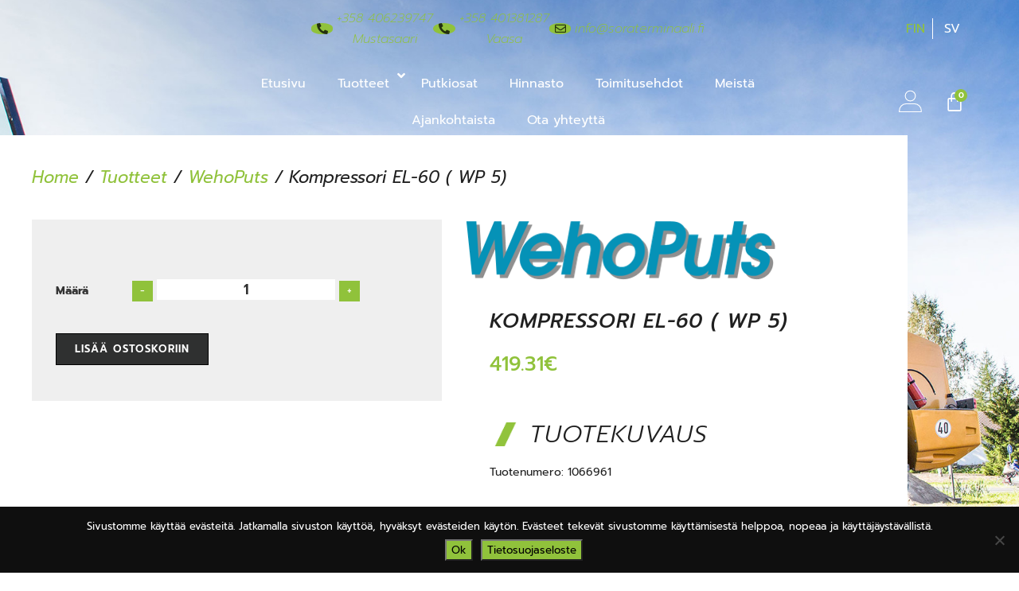

--- FILE ---
content_type: text/html; charset=UTF-8
request_url: https://grusterminalen.fi/fi/tuotteet/wehoputs/kompressori-el-60-wp-5
body_size: 28842
content:
<!DOCTYPE html>
<html lang="fi">
<head>
	<meta charset="UTF-8">
	<meta name="viewport" content="width=device-width, initial-scale=1.0, viewport-fit=cover" />		<meta name='robots' content='index, follow, max-image-preview:large, max-snippet:-1, max-video-preview:-1' />
<link rel="alternate" href="https://grusterminalen.fi/fi/tuotteet/wehoputs/kompressori-el-60-wp-5" hreflang="fi" />
<link rel="alternate" href="https://grusterminalen.fi/sv/tuotteet/wehoputs/kompressor-el-60n" hreflang="sv" />

<!-- Google Tag Manager for WordPress by gtm4wp.com -->
<script data-cfasync="false" data-pagespeed-no-defer>
	var gtm4wp_datalayer_name = "dataLayer";
	var dataLayer = dataLayer || [];
	const gtm4wp_use_sku_instead = 0;
	const gtm4wp_currency = 'EUR';
	const gtm4wp_product_per_impression = 0;
	const gtm4wp_clear_ecommerce = false;
	const gtm4wp_datalayer_max_timeout = 2000;
</script>
<!-- End Google Tag Manager for WordPress by gtm4wp.com -->
	<!-- This site is optimized with the Yoast SEO plugin v26.8 - https://yoast.com/product/yoast-seo-wordpress/ -->
	<title>Kompressori EL-60 ( WP 5) - SORATERMINAALI.FI</title>
	<link rel="canonical" href="https://grusterminalen.fi/fi/tuotteet/wehoputs/kompressori-el-60-wp-5" />
	<meta property="og:locale" content="fi_FI" />
	<meta property="og:locale:alternate" content="sv_SE" />
	<meta property="og:type" content="article" />
	<meta property="og:title" content="Kompressori EL-60 ( WP 5) - SORATERMINAALI.FI" />
	<meta property="og:description" content="Tuotenumero: 1066961" />
	<meta property="og:url" content="https://grusterminalen.fi/fi/tuotteet/wehoputs/kompressori-el-60-wp-5" />
	<meta property="og:site_name" content="SORATERMINAALI.FI" />
	<meta property="article:modified_time" content="2024-08-30T16:30:22+00:00" />
	<meta property="og:image" content="https://grusterminalen.fi/wp-content/uploads/2022/08/wehoputs.png" />
	<meta property="og:image:width" content="391" />
	<meta property="og:image:height" content="76" />
	<meta property="og:image:type" content="image/png" />
	<meta name="twitter:card" content="summary_large_image" />
	<meta name="twitter:label1" content="Arvioitu lukuaika" />
	<meta name="twitter:data1" content="1 minuutti" />
	<script type="application/ld+json" class="yoast-schema-graph">{"@context":"https://schema.org","@graph":[{"@type":"WebPage","@id":"https://grusterminalen.fi/fi/tuotteet/wehoputs/kompressori-el-60-wp-5","url":"https://grusterminalen.fi/fi/tuotteet/wehoputs/kompressori-el-60-wp-5","name":"Kompressori EL-60 ( WP 5) - SORATERMINAALI.FI","isPartOf":{"@id":"https://grusterminalen.fi/fi/etusivu/#website"},"primaryImageOfPage":{"@id":"https://grusterminalen.fi/fi/tuotteet/wehoputs/kompressori-el-60-wp-5#primaryimage"},"image":{"@id":"https://grusterminalen.fi/fi/tuotteet/wehoputs/kompressori-el-60-wp-5#primaryimage"},"thumbnailUrl":"https://grusterminalen.fi/wp-content/uploads/2022/08/wehoputs.png","datePublished":"2022-08-11T12:21:37+00:00","dateModified":"2024-08-30T16:30:22+00:00","breadcrumb":{"@id":"https://grusterminalen.fi/fi/tuotteet/wehoputs/kompressori-el-60-wp-5#breadcrumb"},"inLanguage":"fi","potentialAction":[{"@type":"ReadAction","target":["https://grusterminalen.fi/fi/tuotteet/wehoputs/kompressori-el-60-wp-5"]}]},{"@type":"ImageObject","inLanguage":"fi","@id":"https://grusterminalen.fi/fi/tuotteet/wehoputs/kompressori-el-60-wp-5#primaryimage","url":"https://grusterminalen.fi/wp-content/uploads/2022/08/wehoputs.png","contentUrl":"https://grusterminalen.fi/wp-content/uploads/2022/08/wehoputs.png","width":391,"height":76},{"@type":"BreadcrumbList","@id":"https://grusterminalen.fi/fi/tuotteet/wehoputs/kompressori-el-60-wp-5#breadcrumb","itemListElement":[{"@type":"ListItem","position":1,"name":"Home","item":"https://grusterminalen.fi/fi/etusivu"},{"@type":"ListItem","position":2,"name":"Tuotteet","item":"https://grusterminalen.fi/fi/tuotteet"},{"@type":"ListItem","position":3,"name":"WehoPuts","item":"https://grusterminalen.fi/fi/product-category/wehoputs"},{"@type":"ListItem","position":4,"name":"Kompressori EL-60 ( WP 5)"}]},{"@type":"WebSite","@id":"https://grusterminalen.fi/fi/etusivu/#website","url":"https://grusterminalen.fi/fi/etusivu/","name":"SORATERMINAALI.FI","description":"KAIKKI TARVITSEMASI OMALLE PIHALLE","potentialAction":[{"@type":"SearchAction","target":{"@type":"EntryPoint","urlTemplate":"https://grusterminalen.fi/fi/etusivu/?s={search_term_string}"},"query-input":{"@type":"PropertyValueSpecification","valueRequired":true,"valueName":"search_term_string"}}],"inLanguage":"fi"}]}</script>
	<!-- / Yoast SEO plugin. -->


<link rel='dns-prefetch' href='//fonts.googleapis.com' />
<link rel="alternate" type="application/rss+xml" title="SORATERMINAALI.FI &raquo; syöte" href="https://grusterminalen.fi/fi/feed" />
<link rel="alternate" type="application/rss+xml" title="SORATERMINAALI.FI &raquo; kommenttien syöte" href="https://grusterminalen.fi/fi/comments/feed" />
<link rel="alternate" type="application/rss+xml" title="SORATERMINAALI.FI &raquo; Kompressori EL-60 ( WP 5) kommenttien syöte" href="https://grusterminalen.fi/fi/tuotteet/wehoputs/kompressori-el-60-wp-5/feed" />
<link rel="alternate" title="oEmbed (JSON)" type="application/json+oembed" href="https://grusterminalen.fi/wp-json/oembed/1.0/embed?url=https%3A%2F%2Fgrusterminalen.fi%2Ffi%2Ftuotteet%2Fwehoputs%2Fkompressori-el-60-wp-5&#038;lang=fi" />
<link rel="alternate" title="oEmbed (XML)" type="text/xml+oembed" href="https://grusterminalen.fi/wp-json/oembed/1.0/embed?url=https%3A%2F%2Fgrusterminalen.fi%2Ffi%2Ftuotteet%2Fwehoputs%2Fkompressori-el-60-wp-5&#038;format=xml&#038;lang=fi" />
<style id='wp-img-auto-sizes-contain-inline-css' type='text/css'>
img:is([sizes=auto i],[sizes^="auto," i]){contain-intrinsic-size:3000px 1500px}
/*# sourceURL=wp-img-auto-sizes-contain-inline-css */
</style>
<link rel='stylesheet' id='woo-conditional-shipping-blocks-style-css' href='https://grusterminalen.fi/wp-content/plugins/conditional-shipping-for-woocommerce/frontend/css/woo-conditional-shipping.css?ver=3.5.0.free' type='text/css' media='all' />
<style id='wp-emoji-styles-inline-css' type='text/css'>

	img.wp-smiley, img.emoji {
		display: inline !important;
		border: none !important;
		box-shadow: none !important;
		height: 1em !important;
		width: 1em !important;
		margin: 0 0.07em !important;
		vertical-align: -0.1em !important;
		background: none !important;
		padding: 0 !important;
	}
/*# sourceURL=wp-emoji-styles-inline-css */
</style>
<link rel='stylesheet' id='wp-block-library-css' href='https://grusterminalen.fi/wp-includes/css/dist/block-library/style.min.css?ver=6.9' type='text/css' media='all' />
<style id='classic-theme-styles-inline-css' type='text/css'>
/*! This file is auto-generated */
.wp-block-button__link{color:#fff;background-color:#32373c;border-radius:9999px;box-shadow:none;text-decoration:none;padding:calc(.667em + 2px) calc(1.333em + 2px);font-size:1.125em}.wp-block-file__button{background:#32373c;color:#fff;text-decoration:none}
/*# sourceURL=/wp-includes/css/classic-themes.min.css */
</style>
<style id='global-styles-inline-css' type='text/css'>
:root{--wp--preset--aspect-ratio--square: 1;--wp--preset--aspect-ratio--4-3: 4/3;--wp--preset--aspect-ratio--3-4: 3/4;--wp--preset--aspect-ratio--3-2: 3/2;--wp--preset--aspect-ratio--2-3: 2/3;--wp--preset--aspect-ratio--16-9: 16/9;--wp--preset--aspect-ratio--9-16: 9/16;--wp--preset--color--black: #000000;--wp--preset--color--cyan-bluish-gray: #abb8c3;--wp--preset--color--white: #ffffff;--wp--preset--color--pale-pink: #f78da7;--wp--preset--color--vivid-red: #cf2e2e;--wp--preset--color--luminous-vivid-orange: #ff6900;--wp--preset--color--luminous-vivid-amber: #fcb900;--wp--preset--color--light-green-cyan: #7bdcb5;--wp--preset--color--vivid-green-cyan: #00d084;--wp--preset--color--pale-cyan-blue: #8ed1fc;--wp--preset--color--vivid-cyan-blue: #0693e3;--wp--preset--color--vivid-purple: #9b51e0;--wp--preset--gradient--vivid-cyan-blue-to-vivid-purple: linear-gradient(135deg,rgb(6,147,227) 0%,rgb(155,81,224) 100%);--wp--preset--gradient--light-green-cyan-to-vivid-green-cyan: linear-gradient(135deg,rgb(122,220,180) 0%,rgb(0,208,130) 100%);--wp--preset--gradient--luminous-vivid-amber-to-luminous-vivid-orange: linear-gradient(135deg,rgb(252,185,0) 0%,rgb(255,105,0) 100%);--wp--preset--gradient--luminous-vivid-orange-to-vivid-red: linear-gradient(135deg,rgb(255,105,0) 0%,rgb(207,46,46) 100%);--wp--preset--gradient--very-light-gray-to-cyan-bluish-gray: linear-gradient(135deg,rgb(238,238,238) 0%,rgb(169,184,195) 100%);--wp--preset--gradient--cool-to-warm-spectrum: linear-gradient(135deg,rgb(74,234,220) 0%,rgb(151,120,209) 20%,rgb(207,42,186) 40%,rgb(238,44,130) 60%,rgb(251,105,98) 80%,rgb(254,248,76) 100%);--wp--preset--gradient--blush-light-purple: linear-gradient(135deg,rgb(255,206,236) 0%,rgb(152,150,240) 100%);--wp--preset--gradient--blush-bordeaux: linear-gradient(135deg,rgb(254,205,165) 0%,rgb(254,45,45) 50%,rgb(107,0,62) 100%);--wp--preset--gradient--luminous-dusk: linear-gradient(135deg,rgb(255,203,112) 0%,rgb(199,81,192) 50%,rgb(65,88,208) 100%);--wp--preset--gradient--pale-ocean: linear-gradient(135deg,rgb(255,245,203) 0%,rgb(182,227,212) 50%,rgb(51,167,181) 100%);--wp--preset--gradient--electric-grass: linear-gradient(135deg,rgb(202,248,128) 0%,rgb(113,206,126) 100%);--wp--preset--gradient--midnight: linear-gradient(135deg,rgb(2,3,129) 0%,rgb(40,116,252) 100%);--wp--preset--font-size--small: 13px;--wp--preset--font-size--medium: 20px;--wp--preset--font-size--large: 36px;--wp--preset--font-size--x-large: 42px;--wp--preset--spacing--20: 0.44rem;--wp--preset--spacing--30: 0.67rem;--wp--preset--spacing--40: 1rem;--wp--preset--spacing--50: 1.5rem;--wp--preset--spacing--60: 2.25rem;--wp--preset--spacing--70: 3.38rem;--wp--preset--spacing--80: 5.06rem;--wp--preset--shadow--natural: 6px 6px 9px rgba(0, 0, 0, 0.2);--wp--preset--shadow--deep: 12px 12px 50px rgba(0, 0, 0, 0.4);--wp--preset--shadow--sharp: 6px 6px 0px rgba(0, 0, 0, 0.2);--wp--preset--shadow--outlined: 6px 6px 0px -3px rgb(255, 255, 255), 6px 6px rgb(0, 0, 0);--wp--preset--shadow--crisp: 6px 6px 0px rgb(0, 0, 0);}:where(.is-layout-flex){gap: 0.5em;}:where(.is-layout-grid){gap: 0.5em;}body .is-layout-flex{display: flex;}.is-layout-flex{flex-wrap: wrap;align-items: center;}.is-layout-flex > :is(*, div){margin: 0;}body .is-layout-grid{display: grid;}.is-layout-grid > :is(*, div){margin: 0;}:where(.wp-block-columns.is-layout-flex){gap: 2em;}:where(.wp-block-columns.is-layout-grid){gap: 2em;}:where(.wp-block-post-template.is-layout-flex){gap: 1.25em;}:where(.wp-block-post-template.is-layout-grid){gap: 1.25em;}.has-black-color{color: var(--wp--preset--color--black) !important;}.has-cyan-bluish-gray-color{color: var(--wp--preset--color--cyan-bluish-gray) !important;}.has-white-color{color: var(--wp--preset--color--white) !important;}.has-pale-pink-color{color: var(--wp--preset--color--pale-pink) !important;}.has-vivid-red-color{color: var(--wp--preset--color--vivid-red) !important;}.has-luminous-vivid-orange-color{color: var(--wp--preset--color--luminous-vivid-orange) !important;}.has-luminous-vivid-amber-color{color: var(--wp--preset--color--luminous-vivid-amber) !important;}.has-light-green-cyan-color{color: var(--wp--preset--color--light-green-cyan) !important;}.has-vivid-green-cyan-color{color: var(--wp--preset--color--vivid-green-cyan) !important;}.has-pale-cyan-blue-color{color: var(--wp--preset--color--pale-cyan-blue) !important;}.has-vivid-cyan-blue-color{color: var(--wp--preset--color--vivid-cyan-blue) !important;}.has-vivid-purple-color{color: var(--wp--preset--color--vivid-purple) !important;}.has-black-background-color{background-color: var(--wp--preset--color--black) !important;}.has-cyan-bluish-gray-background-color{background-color: var(--wp--preset--color--cyan-bluish-gray) !important;}.has-white-background-color{background-color: var(--wp--preset--color--white) !important;}.has-pale-pink-background-color{background-color: var(--wp--preset--color--pale-pink) !important;}.has-vivid-red-background-color{background-color: var(--wp--preset--color--vivid-red) !important;}.has-luminous-vivid-orange-background-color{background-color: var(--wp--preset--color--luminous-vivid-orange) !important;}.has-luminous-vivid-amber-background-color{background-color: var(--wp--preset--color--luminous-vivid-amber) !important;}.has-light-green-cyan-background-color{background-color: var(--wp--preset--color--light-green-cyan) !important;}.has-vivid-green-cyan-background-color{background-color: var(--wp--preset--color--vivid-green-cyan) !important;}.has-pale-cyan-blue-background-color{background-color: var(--wp--preset--color--pale-cyan-blue) !important;}.has-vivid-cyan-blue-background-color{background-color: var(--wp--preset--color--vivid-cyan-blue) !important;}.has-vivid-purple-background-color{background-color: var(--wp--preset--color--vivid-purple) !important;}.has-black-border-color{border-color: var(--wp--preset--color--black) !important;}.has-cyan-bluish-gray-border-color{border-color: var(--wp--preset--color--cyan-bluish-gray) !important;}.has-white-border-color{border-color: var(--wp--preset--color--white) !important;}.has-pale-pink-border-color{border-color: var(--wp--preset--color--pale-pink) !important;}.has-vivid-red-border-color{border-color: var(--wp--preset--color--vivid-red) !important;}.has-luminous-vivid-orange-border-color{border-color: var(--wp--preset--color--luminous-vivid-orange) !important;}.has-luminous-vivid-amber-border-color{border-color: var(--wp--preset--color--luminous-vivid-amber) !important;}.has-light-green-cyan-border-color{border-color: var(--wp--preset--color--light-green-cyan) !important;}.has-vivid-green-cyan-border-color{border-color: var(--wp--preset--color--vivid-green-cyan) !important;}.has-pale-cyan-blue-border-color{border-color: var(--wp--preset--color--pale-cyan-blue) !important;}.has-vivid-cyan-blue-border-color{border-color: var(--wp--preset--color--vivid-cyan-blue) !important;}.has-vivid-purple-border-color{border-color: var(--wp--preset--color--vivid-purple) !important;}.has-vivid-cyan-blue-to-vivid-purple-gradient-background{background: var(--wp--preset--gradient--vivid-cyan-blue-to-vivid-purple) !important;}.has-light-green-cyan-to-vivid-green-cyan-gradient-background{background: var(--wp--preset--gradient--light-green-cyan-to-vivid-green-cyan) !important;}.has-luminous-vivid-amber-to-luminous-vivid-orange-gradient-background{background: var(--wp--preset--gradient--luminous-vivid-amber-to-luminous-vivid-orange) !important;}.has-luminous-vivid-orange-to-vivid-red-gradient-background{background: var(--wp--preset--gradient--luminous-vivid-orange-to-vivid-red) !important;}.has-very-light-gray-to-cyan-bluish-gray-gradient-background{background: var(--wp--preset--gradient--very-light-gray-to-cyan-bluish-gray) !important;}.has-cool-to-warm-spectrum-gradient-background{background: var(--wp--preset--gradient--cool-to-warm-spectrum) !important;}.has-blush-light-purple-gradient-background{background: var(--wp--preset--gradient--blush-light-purple) !important;}.has-blush-bordeaux-gradient-background{background: var(--wp--preset--gradient--blush-bordeaux) !important;}.has-luminous-dusk-gradient-background{background: var(--wp--preset--gradient--luminous-dusk) !important;}.has-pale-ocean-gradient-background{background: var(--wp--preset--gradient--pale-ocean) !important;}.has-electric-grass-gradient-background{background: var(--wp--preset--gradient--electric-grass) !important;}.has-midnight-gradient-background{background: var(--wp--preset--gradient--midnight) !important;}.has-small-font-size{font-size: var(--wp--preset--font-size--small) !important;}.has-medium-font-size{font-size: var(--wp--preset--font-size--medium) !important;}.has-large-font-size{font-size: var(--wp--preset--font-size--large) !important;}.has-x-large-font-size{font-size: var(--wp--preset--font-size--x-large) !important;}
:where(.wp-block-post-template.is-layout-flex){gap: 1.25em;}:where(.wp-block-post-template.is-layout-grid){gap: 1.25em;}
:where(.wp-block-term-template.is-layout-flex){gap: 1.25em;}:where(.wp-block-term-template.is-layout-grid){gap: 1.25em;}
:where(.wp-block-columns.is-layout-flex){gap: 2em;}:where(.wp-block-columns.is-layout-grid){gap: 2em;}
:root :where(.wp-block-pullquote){font-size: 1.5em;line-height: 1.6;}
/*# sourceURL=global-styles-inline-css */
</style>
<link rel='stylesheet' id='wapf-frontend-css-css' href='https://grusterminalen.fi/wp-content/plugins/advanced-product-fields-for-woocommerce/assets/css/frontend.min.css?ver=1.6.18' type='text/css' media='all' />
<link rel='stylesheet' id='cookie-notice-front-css' href='https://grusterminalen.fi/wp-content/plugins/cookie-notice/css/front.min.css?ver=2.5.11' type='text/css' media='all' />
<link rel='stylesheet' id='wc-paytrail-css-css' href='https://grusterminalen.fi/wp-content/plugins/wc-paytrail/assets/css/wc-paytrail.css?ver=2.7.1' type='text/css' media='all' />
<style id='woocommerce-inline-inline-css' type='text/css'>
.woocommerce form .form-row .required { visibility: visible; }
/*# sourceURL=woocommerce-inline-inline-css */
</style>
<link rel='stylesheet' id='woo_conditional_shipping_css-css' href='https://grusterminalen.fi/wp-content/plugins/conditional-shipping-for-woocommerce/includes/frontend/../../frontend/css/woo-conditional-shipping.css?ver=3.5.0.free' type='text/css' media='all' />
<link rel='stylesheet' id='mediaelement-css' href='https://grusterminalen.fi/wp-includes/js/mediaelement/mediaelementplayer-legacy.min.css?ver=4.2.17' type='text/css' media='all' />
<link rel='stylesheet' id='wp-mediaelement-css' href='https://grusterminalen.fi/wp-includes/js/mediaelement/wp-mediaelement.min.css?ver=6.9' type='text/css' media='all' />
<link rel='stylesheet' id='bridge-default-style-css' href='https://grusterminalen.fi/wp-content/themes/bridge/style.css?ver=6.9' type='text/css' media='all' />
<link rel='stylesheet' id='bridge-qode-font_awesome-css' href='https://grusterminalen.fi/wp-content/themes/bridge/css/font-awesome/css/font-awesome.min.css?ver=6.9' type='text/css' media='all' />
<link rel='stylesheet' id='bridge-qode-font_elegant-css' href='https://grusterminalen.fi/wp-content/themes/bridge/css/elegant-icons/style.min.css?ver=6.9' type='text/css' media='all' />
<link rel='stylesheet' id='bridge-qode-linea_icons-css' href='https://grusterminalen.fi/wp-content/themes/bridge/css/linea-icons/style.css?ver=6.9' type='text/css' media='all' />
<link rel='stylesheet' id='bridge-qode-dripicons-css' href='https://grusterminalen.fi/wp-content/themes/bridge/css/dripicons/dripicons.css?ver=6.9' type='text/css' media='all' />
<link rel='stylesheet' id='bridge-qode-kiko-css' href='https://grusterminalen.fi/wp-content/themes/bridge/css/kiko/kiko-all.css?ver=6.9' type='text/css' media='all' />
<link rel='stylesheet' id='bridge-qode-font_awesome_5-css' href='https://grusterminalen.fi/wp-content/themes/bridge/css/font-awesome-5/css/font-awesome-5.min.css?ver=6.9' type='text/css' media='all' />
<link rel='stylesheet' id='bridge-stylesheet-css' href='https://grusterminalen.fi/wp-content/themes/bridge/css/stylesheet.min.css?ver=6.9' type='text/css' media='all' />
<style id='bridge-stylesheet-inline-css' type='text/css'>
   .postid-3214.disabled_footer_top .footer_top_holder, .postid-3214.disabled_footer_bottom .footer_bottom_holder { display: none;}


/*# sourceURL=bridge-stylesheet-inline-css */
</style>
<link rel='stylesheet' id='bridge-woocommerce-css' href='https://grusterminalen.fi/wp-content/themes/bridge/css/woocommerce.min.css?ver=6.9' type='text/css' media='all' />
<link rel='stylesheet' id='bridge-woocommerce-responsive-css' href='https://grusterminalen.fi/wp-content/themes/bridge/css/woocommerce_responsive.min.css?ver=6.9' type='text/css' media='all' />
<link rel='stylesheet' id='bridge-print-css' href='https://grusterminalen.fi/wp-content/themes/bridge/css/print.css?ver=6.9' type='text/css' media='all' />
<link rel='stylesheet' id='bridge-style-dynamic-css' href='https://grusterminalen.fi/wp-content/themes/bridge/css/style_dynamic_callback.php?ver=6.9' type='text/css' media='all' />
<link rel='stylesheet' id='bridge-responsive-css' href='https://grusterminalen.fi/wp-content/themes/bridge/css/responsive.min.css?ver=6.9' type='text/css' media='all' />
<link rel='stylesheet' id='bridge-style-dynamic-responsive-css' href='https://grusterminalen.fi/wp-content/themes/bridge/css/style_dynamic_responsive_callback.php?ver=6.9' type='text/css' media='all' />
<style id='bridge-style-dynamic-responsive-inline-css' type='text/css'>
.variations #C{
	
	height:40px!important;
	width:70%!important;
	padding:0 15px!important;
	border:none;
}
/*# sourceURL=bridge-style-dynamic-responsive-inline-css */
</style>
<link rel='stylesheet' id='bridge-style-handle-google-fonts-css' href='https://fonts.googleapis.com/css?family=Raleway%3A100%2C200%2C300%2C400%2C500%2C600%2C700%2C800%2C900%2C100italic%2C300italic%2C400italic%2C700italic%7CPrompt%3A100%2C200%2C300%2C400%2C500%2C600%2C700%2C800%2C900%2C100italic%2C300italic%2C400italic%2C700italic&#038;subset=latin%2Clatin-ext&#038;ver=1.0.0' type='text/css' media='all' />
<link rel='stylesheet' id='bridge-core-dashboard-style-css' href='https://grusterminalen.fi/wp-content/plugins/bridge-core/modules/core-dashboard/assets/css/core-dashboard.min.css?ver=6.9' type='text/css' media='all' />
<link rel='stylesheet' id='wpdreams-asl-basic-css' href='https://grusterminalen.fi/wp-content/plugins/ajax-search-lite/css/style.basic.css?ver=4.13.4' type='text/css' media='all' />
<style id='wpdreams-asl-basic-inline-css' type='text/css'>

					div[id*='ajaxsearchlitesettings'].searchsettings .asl_option_inner label {
						font-size: 0px !important;
						color: rgba(0, 0, 0, 0);
					}
					div[id*='ajaxsearchlitesettings'].searchsettings .asl_option_inner label:after {
						font-size: 11px !important;
						position: absolute;
						top: 0;
						left: 0;
						z-index: 1;
					}
					.asl_w_container {
						width: 100%;
						margin: 0px 0px 0px 0px;
						min-width: 200px;
					}
					div[id*='ajaxsearchlite'].asl_m {
						width: 100%;
					}
					div[id*='ajaxsearchliteres'].wpdreams_asl_results div.resdrg span.highlighted {
						font-weight: bold;
						color: rgba(217, 49, 43, 1);
						background-color: rgba(238, 238, 238, 1);
					}
					div[id*='ajaxsearchliteres'].wpdreams_asl_results .results img.asl_image {
						width: 70px;
						height: 70px;
						object-fit: cover;
					}
					div[id*='ajaxsearchlite'].asl_r .results {
						max-height: none;
					}
					div[id*='ajaxsearchlite'].asl_r {
						position: absolute;
					}
				
						div.asl_r.asl_w.vertical .results .item::after {
							display: block;
							position: absolute;
							bottom: 0;
							content: '';
							height: 1px;
							width: 100%;
							background: #D8D8D8;
						}
						div.asl_r.asl_w.vertical .results .item.asl_last_item::after {
							display: none;
						}
					
/*# sourceURL=wpdreams-asl-basic-inline-css */
</style>
<link rel='stylesheet' id='wpdreams-asl-instance-css' href='https://grusterminalen.fi/wp-content/plugins/ajax-search-lite/css/style-underline.css?ver=4.13.4' type='text/css' media='all' />
<link rel='stylesheet' id='elementor-frontend-css' href='https://grusterminalen.fi/wp-content/plugins/elementor/assets/css/frontend.min.css?ver=3.34.0' type='text/css' media='all' />
<link rel='stylesheet' id='widget-icon-list-css' href='https://grusterminalen.fi/wp-content/plugins/elementor/assets/css/widget-icon-list.min.css?ver=3.34.0' type='text/css' media='all' />
<link rel='stylesheet' id='widget-nav-menu-css' href='https://grusterminalen.fi/wp-content/plugins/elementor-pro/assets/css/widget-nav-menu.min.css?ver=3.34.1' type='text/css' media='all' />
<link rel='stylesheet' id='widget-lottie-css' href='https://grusterminalen.fi/wp-content/plugins/elementor-pro/assets/css/widget-lottie.min.css?ver=3.34.1' type='text/css' media='all' />
<link rel='stylesheet' id='widget-woocommerce-menu-cart-css' href='https://grusterminalen.fi/wp-content/plugins/elementor-pro/assets/css/widget-woocommerce-menu-cart.min.css?ver=3.34.1' type='text/css' media='all' />
<link rel='stylesheet' id='widget-heading-css' href='https://grusterminalen.fi/wp-content/plugins/elementor/assets/css/widget-heading.min.css?ver=3.34.0' type='text/css' media='all' />
<link rel='stylesheet' id='widget-breadcrumbs-css' href='https://grusterminalen.fi/wp-content/plugins/elementor-pro/assets/css/widget-breadcrumbs.min.css?ver=3.34.1' type='text/css' media='all' />
<link rel='stylesheet' id='widget-woocommerce-product-add-to-cart-css' href='https://grusterminalen.fi/wp-content/plugins/elementor-pro/assets/css/widget-woocommerce-product-add-to-cart.min.css?ver=3.34.1' type='text/css' media='all' />
<link rel='stylesheet' id='widget-woocommerce-product-images-css' href='https://grusterminalen.fi/wp-content/plugins/elementor-pro/assets/css/widget-woocommerce-product-images.min.css?ver=3.34.1' type='text/css' media='all' />
<link rel='stylesheet' id='widget-woocommerce-product-price-css' href='https://grusterminalen.fi/wp-content/plugins/elementor-pro/assets/css/widget-woocommerce-product-price.min.css?ver=3.34.1' type='text/css' media='all' />
<link rel='stylesheet' id='widget-woocommerce-products-css' href='https://grusterminalen.fi/wp-content/plugins/elementor-pro/assets/css/widget-woocommerce-products.min.css?ver=3.34.1' type='text/css' media='all' />
<link rel='stylesheet' id='elementor-icons-css' href='https://grusterminalen.fi/wp-content/plugins/elementor/assets/lib/eicons/css/elementor-icons.min.css?ver=5.45.0' type='text/css' media='all' />
<link rel='stylesheet' id='elementor-post-10-css' href='https://grusterminalen.fi/wp-content/uploads/elementor/css/post-10.css?ver=1768950203' type='text/css' media='all' />
<link rel='stylesheet' id='juicer-elementor-editor-css' href='https://grusterminalen.fi/wp-content/plugins/juicer/includes/elementor/juicer-elementor.css?ver=1.12.16' type='text/css' media='all' />
<link rel='stylesheet' id='elementor-post-24-css' href='https://grusterminalen.fi/wp-content/uploads/elementor/css/post-24.css?ver=1768950203' type='text/css' media='all' />
<link rel='stylesheet' id='elementor-post-194-css' href='https://grusterminalen.fi/wp-content/uploads/elementor/css/post-194.css?ver=1768950203' type='text/css' media='all' />
<link rel='stylesheet' id='elementor-post-1879-css' href='https://grusterminalen.fi/wp-content/uploads/elementor/css/post-1879.css?ver=1768950806' type='text/css' media='all' />
<link rel='stylesheet' id='bridge-childstyle-css' href='https://grusterminalen.fi/wp-content/themes/bridge-child/style.css?ver=6.9' type='text/css' media='all' />
<link rel='stylesheet' id='eael-general-css' href='https://grusterminalen.fi/wp-content/plugins/essential-addons-for-elementor-lite/assets/front-end/css/view/general.min.css?ver=6.5.8' type='text/css' media='all' />
<link rel='stylesheet' id='elementor-gf-local-prompt-css' href='https://grusterminalen.fi/wp-content/uploads/elementor/google-fonts/css/prompt.css?ver=1743078355' type='text/css' media='all' />
<link rel='stylesheet' id='elementor-icons-shared-0-css' href='https://grusterminalen.fi/wp-content/plugins/elementor/assets/lib/font-awesome/css/fontawesome.min.css?ver=5.15.3' type='text/css' media='all' />
<link rel='stylesheet' id='elementor-icons-fa-solid-css' href='https://grusterminalen.fi/wp-content/plugins/elementor/assets/lib/font-awesome/css/solid.min.css?ver=5.15.3' type='text/css' media='all' />
<link rel='stylesheet' id='elementor-icons-fa-regular-css' href='https://grusterminalen.fi/wp-content/plugins/elementor/assets/lib/font-awesome/css/regular.min.css?ver=5.15.3' type='text/css' media='all' />
<link rel='stylesheet' id='elementor-icons-fa-brands-css' href='https://grusterminalen.fi/wp-content/plugins/elementor/assets/lib/font-awesome/css/brands.min.css?ver=5.15.3' type='text/css' media='all' />
<script type="text/javascript" src="https://grusterminalen.fi/wp-includes/js/jquery/jquery.min.js?ver=3.7.1" id="jquery-core-js"></script>
<script type="text/javascript" src="https://grusterminalen.fi/wp-includes/js/jquery/jquery-migrate.min.js?ver=3.4.1" id="jquery-migrate-js"></script>
<script type="text/javascript" id="cookie-notice-front-js-before">
/* <![CDATA[ */
var cnArgs = {"ajaxUrl":"https:\/\/grusterminalen.fi\/wp-admin\/admin-ajax.php","nonce":"e0ad7cd5a8","hideEffect":"fade","position":"bottom","onScroll":false,"onScrollOffset":100,"onClick":false,"cookieName":"cookie_notice_accepted","cookieTime":31536000,"cookieTimeRejected":2592000,"globalCookie":false,"redirection":false,"cache":false,"revokeCookies":false,"revokeCookiesOpt":"automatic"};

//# sourceURL=cookie-notice-front-js-before
/* ]]> */
</script>
<script type="text/javascript" src="https://grusterminalen.fi/wp-content/plugins/cookie-notice/js/front.min.js?ver=2.5.11" id="cookie-notice-front-js"></script>
<script type="text/javascript" src="https://grusterminalen.fi/wp-content/plugins/wc-paytrail/assets/js/wc-paytrail.js?ver=2.7.1" id="wc-paytrail-js-js"></script>
<script type="text/javascript" src="https://grusterminalen.fi/wp-content/plugins/woocommerce/assets/js/jquery-blockui/jquery.blockUI.min.js?ver=2.7.0-wc.10.4.3" id="wc-jquery-blockui-js" defer="defer" data-wp-strategy="defer"></script>
<script type="text/javascript" id="wc-add-to-cart-js-extra">
/* <![CDATA[ */
var wc_add_to_cart_params = {"ajax_url":"/wp-admin/admin-ajax.php","wc_ajax_url":"/fi/?wc-ajax=%%endpoint%%","i18n_view_cart":"N\u00e4yt\u00e4 ostoskori","cart_url":"https://grusterminalen.fi/fi/ostoskori","is_cart":"","cart_redirect_after_add":"no"};
//# sourceURL=wc-add-to-cart-js-extra
/* ]]> */
</script>
<script type="text/javascript" src="https://grusterminalen.fi/wp-content/plugins/woocommerce/assets/js/frontend/add-to-cart.min.js?ver=10.4.3" id="wc-add-to-cart-js" defer="defer" data-wp-strategy="defer"></script>
<script type="text/javascript" id="wc-single-product-js-extra">
/* <![CDATA[ */
var wc_single_product_params = {"i18n_required_rating_text":"Valitse arvostelu, ole hyv\u00e4.","i18n_rating_options":["1/5 t\u00e4hte\u00e4","2/5 t\u00e4hte\u00e4","3/5 t\u00e4hte\u00e4","4/5 t\u00e4hte\u00e4","5/5 t\u00e4hte\u00e4"],"i18n_product_gallery_trigger_text":"View full-screen image gallery","review_rating_required":"yes","flexslider":{"rtl":false,"animation":"slide","smoothHeight":true,"directionNav":false,"controlNav":"thumbnails","slideshow":false,"animationSpeed":500,"animationLoop":false,"allowOneSlide":false},"zoom_enabled":"","zoom_options":[],"photoswipe_enabled":"","photoswipe_options":{"shareEl":false,"closeOnScroll":false,"history":false,"hideAnimationDuration":0,"showAnimationDuration":0},"flexslider_enabled":""};
//# sourceURL=wc-single-product-js-extra
/* ]]> */
</script>
<script type="text/javascript" src="https://grusterminalen.fi/wp-content/plugins/woocommerce/assets/js/frontend/single-product.min.js?ver=10.4.3" id="wc-single-product-js" defer="defer" data-wp-strategy="defer"></script>
<script type="text/javascript" src="https://grusterminalen.fi/wp-content/plugins/woocommerce/assets/js/js-cookie/js.cookie.min.js?ver=2.1.4-wc.10.4.3" id="wc-js-cookie-js" defer="defer" data-wp-strategy="defer"></script>
<script type="text/javascript" id="woocommerce-js-extra">
/* <![CDATA[ */
var woocommerce_params = {"ajax_url":"/wp-admin/admin-ajax.php","wc_ajax_url":"/fi/?wc-ajax=%%endpoint%%","i18n_password_show":"N\u00e4yt\u00e4 salasana","i18n_password_hide":"Piilota salasana"};
//# sourceURL=woocommerce-js-extra
/* ]]> */
</script>
<script type="text/javascript" src="https://grusterminalen.fi/wp-content/plugins/woocommerce/assets/js/frontend/woocommerce.min.js?ver=10.4.3" id="woocommerce-js" defer="defer" data-wp-strategy="defer"></script>
<script type="text/javascript" id="woo-conditional-shipping-js-js-extra">
/* <![CDATA[ */
var conditional_shipping_settings = {"trigger_fields":[]};
//# sourceURL=woo-conditional-shipping-js-js-extra
/* ]]> */
</script>
<script type="text/javascript" src="https://grusterminalen.fi/wp-content/plugins/conditional-shipping-for-woocommerce/includes/frontend/../../frontend/js/woo-conditional-shipping.js?ver=3.5.0.free" id="woo-conditional-shipping-js-js"></script>
<script type="text/javascript" src="https://grusterminalen.fi/wp-content/plugins/woocommerce/assets/js/select2/select2.full.min.js?ver=4.0.3-wc.10.4.3" id="wc-select2-js" defer="defer" data-wp-strategy="defer"></script>
<link rel="https://api.w.org/" href="https://grusterminalen.fi/wp-json/" /><link rel="alternate" title="JSON" type="application/json" href="https://grusterminalen.fi/wp-json/wp/v2/product/3214" /><link rel="EditURI" type="application/rsd+xml" title="RSD" href="https://grusterminalen.fi/xmlrpc.php?rsd" />
<meta name="generator" content="WordPress 6.9" />
<meta name="generator" content="WooCommerce 10.4.3" />
<link rel='shortlink' href='https://grusterminalen.fi/?p=3214' />

<!-- Google Tag Manager for WordPress by gtm4wp.com -->
<!-- GTM Container placement set to automatic -->
<script data-cfasync="false" data-pagespeed-no-defer type="text/javascript">
	var dataLayer_content = {"cartContent":{"totals":{"applied_coupons":[],"discount_total":0,"subtotal":0,"total":0},"items":[]},"productRatingCounts":[],"productAverageRating":0,"productReviewCount":0,"productType":"simple","productIsVariable":0};
	dataLayer.push( dataLayer_content );
</script>
<script data-cfasync="false" data-pagespeed-no-defer type="text/javascript">
(function(w,d,s,l,i){w[l]=w[l]||[];w[l].push({'gtm.start':
new Date().getTime(),event:'gtm.js'});var f=d.getElementsByTagName(s)[0],
j=d.createElement(s),dl=l!='dataLayer'?'&l='+l:'';j.async=true;j.src=
'//www.googletagmanager.com/gtm.js?id='+i+dl;f.parentNode.insertBefore(j,f);
})(window,document,'script','dataLayer','GTM-5MF4P7M');
</script>
<!-- End Google Tag Manager for WordPress by gtm4wp.com --><style type="text/css">dd ul.bulleted {  float:none;clear:both; }</style>	<noscript><style>.woocommerce-product-gallery{ opacity: 1 !important; }</style></noscript>
					<link rel="preconnect" href="https://fonts.gstatic.com" crossorigin />
				<link rel="preload" as="style" href="//fonts.googleapis.com/css?family=Open+Sans&display=swap" />
								<link rel="stylesheet" href="//fonts.googleapis.com/css?family=Open+Sans&display=swap" media="all" />
				<meta name="generator" content="Elementor 3.34.0; settings: css_print_method-external, google_font-enabled, font_display-auto">
<style type="text/css">.recentcomments a{display:inline !important;padding:0 !important;margin:0 !important;}</style>			<style>
				.e-con.e-parent:nth-of-type(n+4):not(.e-lazyloaded):not(.e-no-lazyload),
				.e-con.e-parent:nth-of-type(n+4):not(.e-lazyloaded):not(.e-no-lazyload) * {
					background-image: none !important;
				}
				@media screen and (max-height: 1024px) {
					.e-con.e-parent:nth-of-type(n+3):not(.e-lazyloaded):not(.e-no-lazyload),
					.e-con.e-parent:nth-of-type(n+3):not(.e-lazyloaded):not(.e-no-lazyload) * {
						background-image: none !important;
					}
				}
				@media screen and (max-height: 640px) {
					.e-con.e-parent:nth-of-type(n+2):not(.e-lazyloaded):not(.e-no-lazyload),
					.e-con.e-parent:nth-of-type(n+2):not(.e-lazyloaded):not(.e-no-lazyload) * {
						background-image: none !important;
					}
				}
			</style>
			 
<meta name="google-site-verification" content="t2ntPyctAWor2RwpfM4oMiYABotazOdMItp33aq4Lv4" />
<link rel="icon" href="https://grusterminalen.fi/wp-content/uploads/2021/02/favicon.png" sizes="32x32" />
<link rel="icon" href="https://grusterminalen.fi/wp-content/uploads/2021/02/favicon.png" sizes="192x192" />
<link rel="apple-touch-icon" href="https://grusterminalen.fi/wp-content/uploads/2021/02/favicon.png" />
<meta name="msapplication-TileImage" content="https://grusterminalen.fi/wp-content/uploads/2021/02/favicon.png" />
		<style type="text/css" id="wp-custom-css">
			.payment_box.payment_method_paytrail_ppa {
    padding-left: 0px !important;
}

body.admin-bar {
	margin-top:32px;
}

@media (max-width:782px) {
	body.admin-bar {
		margin-top:46px;
	}
}

ul#shipping_method * {
    font-size: 13px;
}

@media only screen and (min-width: 991px) {

	
section.shipping-calculator-form {
    display: block!important;
}
	
	.woocommerce-cart ul#shipping_method li:last-child {
    border: none;
}
}

.woocommerce-cart ul#shipping_method li {
/*    border-bottom: 2px solid #efefef; */
    padding-bottom: 10px;
	padding-top:10px;
}

.woocommerce-cart section.shipping-calculator-form input {
    border: 1px solid #000!important;
    width: 100%!important;
}


div#elementor-safe-mode-message{
	display:none!important;
}div#elementor-safe-mode-message {
    display: none;
}
::-moz-selection { background: #90C23B; }
::selection { background: #90C23B; }
body,div,li,a,button,::placeholder,input,textarea,tr,td,th{
	font-family:"Prompt"!important;
}
.gform_wrapper input:not([type=radio]):not([type=checkbox]):not([type=submit]):not([type=button]):not([type=image]):not([type=file]) {
    border: 1px solid;
}.woocommerce div.product.elementor .woocommerce-variation-add-to-cart .quantity input[type=text] {
    min-width: 22px;
    height: 26px;
    font-size: 13px;
}
nav .sub-arrow{

	display:inline-block!important;
	position:absolute!important;
	right:0;
}

/*GLOBAL CLASSES*/
.policy-button{
	background:#90C23B!important
}
.rectangle{
	padding-left:50px;
	
}
.rectangle:before{
	content:"";
	width:40px;
	height:100%;
	position:absolute;
	left:-0px;
	top:50%;
	transform:translatey(-50%);
	background-image:url(/wp-content/uploads/2021/01/rect837.png);
	background-position:center center;
	background-size:cover;
	background-repeat:no-repeat;
}

.buttonhover a,.buttonhover2 a,.ajankohtaista .elementor-post__read-more,.load_more button,.buttonhover3 .elementor-share-btn__title,.cat_filter .elementor-item,.elementor-menu-cart__footer-buttons .elementor-button--view-cart,.elementor-menu-cart__footer-buttons .elementor-button--checkout,.my_acc .woocommerce-MyAccount-navigation-link,.yhteystiedot .gform_wrapper .gform_footer{
	border:none!important;
	position:relative!important;
	z-index:1
}
.buttonhover a:before,.ajankohtaista .elementor-post__read-more:before,.load_more button:before,.buttonhover3 .elementor-share-btn__title:before,.cat_filter .elementor-item:before,.elementor-menu-cart__footer-buttons .elementor-button--view-cart span:before,.elementor-menu-cart__footer-buttons .elementor-button--checkout:before,.my_acc .woocommerce-MyAccount-navigation-link a:before,.yhteystiedot .gform_wrapper .gform_footer:before{
	content:""!important;
	width:100%!important;
	height:4px!important;
	position:absolute;
	bottom:0!important;
	left:0!important;
	background-color:#90C23B!important;
	z-index:-1!important;
	transition:.2s all ease-in-out;
	opacity:1!important;
}
.buttonhover a:hover::before,.ajankohtaista .elementor-post__read-more:hover::before,.load_more button:hover::before,.buttonhover3 .elementor-share-btn__title:hover::before,.cat_filter .elementor-item:hover::before,.elementor-menu-cart__footer-buttons .elementor-button--view-cart span:hover::before,.elementor-menu-cart__footer-buttons .elementor-button--checkout:hover::before,.my_acc .woocommerce-MyAccount-navigation-link a:hover::before,.yhteystiedot .gform_wrapper .gform_footer:hover::before{
	height:14px!important;
	transition:.2s all ease-in-out;
	cursor:pointer!important;
}
.cat_filter .elementor-item-active:before,.my_acc .woocommerce-MyAccount-navigation-link.is-active a:before{
	content"";
	width:100%;
	height:14px!important;
	background:red;
	position:absolute;
}{
	height:14px;
}

.floatingbox{
	box-shadow: rgba(0, 0, 0, 0.3) 0px 19px 38px, rgba(0, 0, 0, 0.22) 0px 15px 12px;
}
.buttonhover2 a:before{
	content:"";
	width:100%;
	height:10px;
	position:absolute;
	
	bottom:0;
	left:0;
	background:#90C23B;
	z-index:-1;
	transition:.2s all ease-in-out;
}
.buttonhover2 a:hover::before{
	height:24px;
	transition:.2s all ease-in-out;
}

/*HEADER*/
.headercart .eicon{
	background:url(/wp-content/uploads/2021/01/shopping-bags.svg);
	color:transparent;
	background-position:center center;
	background-repeat:no-repeat;
}
.current-lang a{
	color:#90C23B!important;
}

/*Mobile nav menu*/
@media screen and (max-width:600px){
	.elementor-nav-menu--dropdown{
	right:0px!important;
	width:auto!important;
	padding:20px;
	left:unset!important;
	box-shadow: rgba(17, 17, 26, 0.05) 0px 1px 0px, rgba(17, 17, 26, 0.1) 0px 0px 8px;
}
.elementor-nav-menu--dropdown .sub-arrow{
	padding-right:5px;
}

.elementor-nav-menu--dropdown .elementor-sub-item{
	text-align:right!important;
}


.elementor-nav-menu--dropdown .sub-menu.elementor-nav-menu--dropdown{
	box-shadow: rgb(204, 219, 232) 3px 3px 6px 0px inset, rgba(255, 255, 255, 0.5) -3px -3px 6px 1px inset;
}

}









/*Product Category*/
.pro-cat .count{
	display:none!important;
}
.pro-cat .product-category{

	position:relative;
	
}
.pro-cat .product-category a:before{
	content:"";
	width:100%;
	height:calc(100% - 8px);
	background:black;
	position:absolute;
	opacity:.1;
	transition:.3s all ease-in-out;
}
.pro-cat .product-category a:hover::before{
	opacity:.3;
	transition:.3s all ease-in-out;

}
.pro-cat .woocommerce-loop-category__title{
	position:absolute;
	bottom:15px;;
	left:10px;
}



/*Ajankohtaista*/

.ajankohtaista .elementor-post__card{
	display:flex!important;
	background:red;
}
.ajankohtaista .elementor-post__text{
	order:2!important;
}
.ajankohtaista .elementor-post__meta-data{
	border:none!important;
	padding-top:0!important;
	margin-top:0!important;
}
.load_more button{
	font-family:"Prompt"!important;
	display:flex;
	margin:20px auto;
	background:none;
	border:none;
	font-size:1.2rem;
	font-weight:600;
	font-style:italic!important;
	padding:0
}
.load_more button:hover,.load_more button:focus,.load_more button:active{
	cursor:pointer!important;
	outline:none!important;
}


/*Shop page*/
.cat_filter .facetwp-counter{
	display:none;
}
.cat_filter .facetwp-facet-kategoria{
	display:flex;
	flex-wrap:wrap;
	
}
.cat_filter .facetwp-radio{
	font-family:"Prompt"!important;
	padding:0 5px;
	background:none;
	margin:15px 10px 15px 0;
	color:black;
	font-style:italic!important;
	font-size:1rem;
	font-weight:500;
}

.cat_filter .checked{
	background:none!important;
}
.cat_filter .checked::before{
	height:14px;
	transition:.2s all ease-in-out;
	background-color:#90C23B!important;
}

/*Sub menu categories filter*/
.cat_filter .menu-item{
	margin-bottom:10px;
}





.shop_archive{

		font-family:"Prompt"!important;
}
.shop_archive .orderby ,.shop_archive .select2-selection {
	border:solid 1px!important;
	height:44px!important;
	color:black
	
}
.shop_archive .orderby,.shop_archive2 .orderby{
	padding-left:15px!important;
}



.shop_archive .products{
	display:grid!important;
	grid-template-columns:1fr 1fr 1fr!important;
	grid-gap:20px!important;
}
.shop_archive2 .products{
	display:grid!important;
	grid-template-columns:1fr 1fr 1fr 1fr!important;
	grid-gap:20px!important;
}
.shop_archive .product,.shop_archive2 .product{
	box-shadow: rgba(17, 17, 26, 0.05) 0px 1px 0px, rgba(17, 17, 26, 0.1) 0px 0px 8px;
	transform:scale(1);
	transition:.2s all ease-in-out;
}
.shop_archive .product:hover,.shop_archive2 .product:hover{
	transform:scale(1.03);
	box-shadow: rgba(17, 17, 26, 0.1) 0px 0px 16px;
}
.shop_archive .product-info,.shop_archive2 .product-info{
	height:0%!important;
}
.woocommerce ul.products li.product:hover h6{
	color:#90C23B
}
.shop_archive .add-to-cart-button,.shop_archive2 .add-to-cart-button{
	text-transform:none;
	font-size:1rem;
	border-radius:0;
	border:solid 1px black!important;
	z-index:22!important;
}
.shop_archive .add-to-cart-button:hover,.shop_archive2 .add-to-cart-button:hover{
	background:#90C23B!important;
	border-color:#90C23B!important;
}
.price del span{
	color:red!important;
	font-weight:400
}
.price ins span{
	color:#90C23B!important;
	font-size:1.1rem;
	
}
@media screen and (max-width:1024px){
	.shop_archive .products{
	display:grid!important;
	grid-template-columns:1fr 1fr !important;

}
	.shop_archive .product{
		width:100%!important;
	}
}
@media screen and (max-width:600px){
	.shop_archive .products{
	display:grid!important;
	grid-template-columns:1fr!important;

}
}








/*Cart style*/
.wc_cart,.wc_cart button,.wc_cart a,.wc_cart ::placeholder, .wc_cart input, .wc_cart th,.wc_cart td,.wc_cart table,.elementor-menu-cart__subtotal,.wc_checkout,.wc_checkout input,::placeholder,.wc_checkout tr,.wc_checkout td,.wc_checkout button,.wc_checkout div,.wc_checkout li{
	font-family:"Prompt"!important;
	text-transform:none!important;
}
.wc_cart .order-total .woocommerce-Price-amount{
	color:#90C23B!important;
}


.wc_cart .button:hover{
	background:#90C23B!important;
	border-color:#90C23B!important;
	cursor:pointer!important;
}
.wc_cart .cart th{
	font-style:italic;
	color:#333!important;
	font-size:1.1rem!important;
	font-weight:400!important;
}
.wc_cart .woocommerce-cart-form{
	box-shadow: rgba(99, 99, 99, 0.2) 0px 2px 8px 0px;
	padding:30px!important;
}
@media screen and (max-width:600px){
	.wc_cart .woocommerce-cart-form__cart-item{
		display:flex!important;
		justify-content:center;
		flex-direction:column;
		align-items:center;
	}
	.woocommerce table.cart tbody td.product-remove, .woocommerce-page table.cart tbody td.product-remove{
		border:none;
	}
	.wc_cart .product-quantity{
		width:80%!important;
		
		
	}
	.wc_cart .product-quantity .quantity{
		display:flex!important;
		flex-direction:row!important;
		justify-content:center!important;
		align-items:center!important;
		margin:0 auto;
	}
	.wc_cart .product-quantity .qty{
		width:auto!important;
	}
	.wc_cart .product-subtotal bdi{
		font-weight:600;
		color:#90C23B;
	}
	.wc_cart .cart_item{
		padding:20px!important;
	}
	.wc_cart .cart_item img{
		width:100%!important;
		height:90px;
		object-fit:contain;
	}
}








.elementor-menu-cart__footer-buttons{
	display:flex;
	justify-content:center;
	align-items:center;
	flex-wrap:wrap;
}
.elementor-menu-cart__footer-buttons .elementor-button{
	background:none;
	color:#333;
	padding:3px 5px;
	font-size:1.2rem!important;
	margin:0 10px;
	font-style:italic;
}
.elementor-menu-cart__footer-buttons .elementor-button:before{
	content:"";

	
}
.elementor-menu-cart__subtotal .woocommerce-Price-amount{
	color:#90C23B
}


.wc_checkout{
		box-shadow: rgba(99, 99, 99, 0.2) 0px 2px 8px 0px;
	padding:30px!important;
}
.wc_checkout .woocommerce-info{
	background:#efefef;
}
.wc_checkout .showcoupon{
	margin-left:10px
}
.wc_checkout .input-text{
	border:solid 1px black!important;
}
.wc_checkout .button,.wc_cart .button,.gravity_product .button,.my_acc .button{
	border:solid 1px black!important;
	border-radius:0!important;
	font-weight:600!important;
	font-style:italic!important;
}
.wc_checkout .button:hover,.gravity_product .button:hover,.my_acc .button:hover{
	background:#90C23B!important;
	border-color:#90C23B!important;
	color:white!important;
	cursor:pointer!important;
}
.wc_checkout .woocommerce-billing-fields input{
	width:100%!important;
	padding:13px 20px!important;
}
.select2-selection__rendered{
	border:solid 1px black!important;
}
.select2-search--dropdown{
	border:solid 1px black;
	padding:0!important;
	border-bottom-style:dashed;
}
.select2-search--dropdown input{
	
	padding:10px;!important;
}
.select2-results{
	border:solid 1px black;
	border-top:none;
}
.wc_checkout .woocommerce-additional-fields__field-wrapper textarea{
	height:460px!important;
}

.wc_checkout .woocommerce-checkout-review-order-table tr th{
	text-align:left!important;
}
.wc_checkout .woocommerce-checkout-review-order-table td{
	vertical-align:flex-start!important;
	text-align:left!important;
	
}
.wc_checkout .shop_table tbody tr,.wc_checkout .shop_table tfoot tr{
	border-bottom:solid 1px lightgrey
}
.wc_checkout .order-total{
	background:#efe;
	
}
.wc_checkout .order-total th,.wc_checkout .order-total bdi{
	font-weight:500!important;
	font-size:1rem;
}

.wc_checkout .woocommerce-checkout-payment .button{
	margin-top:60px;
}
.wc_checkout{
	padding-bottom:0!important;
	margin-bottom:130px!important;
}






/*Single product*/



















/*old form under*/
#gform_1{
	
	display:flex!important;
}
.variations{
	order:2
}
.variations .label{
	padding-left:0;
	color:#333;
}
.variations .value select{
	height:40px!important;
	width:70%!important;
	padding:0 15px!important;
	border:none;
	background:white;
}
.variations .reset_variations{
	margin-left:10px;
}
.gravity_product{
	background:#efefef;
	padding:30px;
}
.gravity_product .cart{
	display:inline-block!important;
	flex-direction:column
}
.gravity_product form,.gravity_product form input,.gravity_product form button,.gravity_product form::placeholder{
	font-family:"Prompt"!important;
	text-transform:none!important;
}
.gravity_product .gform_body input{
	padding:10px!important;
	border:none!important;
	width:90%!important;
}
.gravity_product label{
	font-size:1rem!important;
	font-weight:500!important;
}
.gravity_product h3{
	font-weight:700;
}
.gravity_product .gform_body label{
	font-weight:700!important;
	color:#333;
}
.gravity_product h3 span{
	color:#90C23B;
}
.gravity_product .field_description_below .gfield_description{
	padding-top:0!important;
	font-size:1rem;
	color:#333;
	font-weight:700;
}
#input_1_5,#input_1_8{
	background:none;
	border:none;
	color:#333;
	width:100px!important;
}


#field_1_5 .gfield_description,#field_1_8 .gfield_description{

	padding:0;
	width:auto;
	display:inline-block;
	color:#333;
	font-size:1rem;
	font-weight:400!important;
}

.gravity_product .ginput_container{
	display:flex;
	justify-content:flex-start;;
	align-items:center;
}
.gravity_product .gfield{
	display:flex;
	justify-content:flex-start;
	align-items:center;
	
}
.gravity_product .instruction {
	display:none;
}
.gravity_product .top_label div.ginput_container{
	margin-top:0!important;
	margin-left:10px;
}
#field_1_11 input{
	width:100%!important;
	margin-top:0;
	background:none;
	padding:0!important;
	color:#333;
	font-weight:500;
}
#field_1_11 div{
	padding:0!important;
	margin:0!important;
}
.single_variation_wrap{
	display:flex;
	flex-direction:column!important;
}
.single_variation{
	order:4;
	height:auto!important;
}

.single_variation .woocommerce-variation-price{
	text-align:center;
	font-size:1.4rem;
	height:600xp!important;
	margin-top:20px;
	padding:40px;
	border-top:solid 2px #333;
	color:#333;
	font-weight:600;
}

@media screen and (max-width:600px){
	.variations .value select{
	height:40px!important;
	width:100%!important;
	padding:0 15px!important;
	border:none;
	background:white;
}
}






.quantity{
	background:white;
	height:auto!important;
	line-height:0!important;
	padding-top:0!important;
	float:none!important;
	margin-bottom:20px;
	width:85px!important;
}

.quantity .minus,
.quantity .plus{
	border-radius:0!important;
	width:26px!important;
	height:26px!important;
	background:#90C23B!important;
}
.gravity_product .single_add_to_cart_button{
	margin-left:0!important;
	text-transform:uppercase!important;
	font-style:normal!important;
	background:#2F3030;
	color:white;
}

.gravity_product .cart{
	flex-wrap:wrap!important;
	
}





/*FB FEED*/
.fb_feed .referral{
	display:none!important;
}
.fb_feed .j-stacker-wrapper{
	margin-top:50px;
}
.fb_feed .j-stacker{
	padding:0 20px;
}
.fb_feed .feed-item{
	border:none!important;
	box-shadow: rgba(0, 0, 0, 0.1) 0px 4px 6px -1px, rgba(0, 0, 0, 0.06) 0px 2px 4px -1px;
	border-radius:10px!important;
}
.fb_feed .juicer-button{
	border:1px solid black;
	border-radius:0px;
	font-family:"Prompt"!important;
	text-transform:none;
	font-size:1rem;
	font-weight:400!important;
	font-style:italic;
}
.fb_feed .juicer-button:hover{
	background:#90C23B!important;
	color:white;
	cursor:pointer!important;
	border-color:#90C23B
}
.fb_feed .feed-item .j-image img{
	height:250px!important;
	object-fit:cover
}


.my_acc{
	
	padding:30px;
	border-radius:10px;
	font-family:"Prompt"!important;
}
.my_acc ul{
	display:inline-block;
	width:auto!important;
	
}
.my_acc .woocommerce-MyAccount-navigation-link a{
	font-style:italic;
	font-size:1rem!important;
	padding-bottom:0!important;
	width:auto!important;
	display:inline-block!important;
	color:black!important;
}
.my_acc .woocommerce-Message{
	text-transform:none;
	font-weight:400;
}
.my_acc .woocommerce-address-fields__field-wrapper input,.my_acc .woocommerce-MyAccount-content input{
	width:100%;
	border:solid 1px black!important;
	padding:12px 20px!important;
}
.my_acc .woocommerce-Address{
	box-shadow: rgba(0, 0, 0, 0.1) 0px 4px 6px -1px, rgba(0, 0, 0, 0.06) 0px 2px 4px -1px;
	padding:20px;
	margin-top:20px;
	border-radius:15px;
}
.woocommerce-error {
	padding:20px!important;
	background:#efef!important;

}
.woocommerce-error li{
		text-transform:none!important;
	font-weight:400!important;
}
.login .woocommerce-Input{
	border:solid 1px black!important;
}

dl.variation {
    display: none;
}
.quantity input.qty {
    font-size: 12px;
    width: 33px;
    min-width: 22px;
    padding: 0!important;
}

/*HINNASTO*/

.price_table div{
	text-align:left!important;
	justify-content:flex-start
}




/*Notice added to cart*/
.woocommerce-notices-wrapper{
	z-index:9999!important;
	position:absolute;
	background:white;
}
.woocommerce-notices-wrapper .button{
	margin-left:20px!important;
}
@media screen and (max-width:600px){
	.woocommerce-notices-wrapper{
	padding-top:40px
}
}

.woocommerce-notices-wrapper .woocommerce-message{
	text-transform:none!important;
	z-index:99!important;
	margin-bottom:0!important;
}
.woocommerce-notices-wrapper .button{
	border-radius:0!important;
	border:solid 1px black!important;
	text-transform:none!important;
}
.woocommerce-notices-wrapper .button:hover{
	background:#90C23B!important;
	border-color:#90C23B!important;
}

/*CALC FORM*/
.fullPrice {
    text-align: center;
    font-size: 1.4rem;
    height: 600xp!important;
    padding: 0 40px;
    color: #333;
    font-weight: 600;
}
a.reset_variations {
    display: none;
}

.calcarea {
    margin-bottom: 0px!important;
}

/*New form 2.0 style*/
.new_form{
	margin-bottom:0!important;
	color:#333;
	    background: #efefef;
    padding: 30px;
}

.new_form .form-group{
	display:flex;
	justify-content:flex-start;
	align-items:center;
	flex-direction:row;
	margin:10px 0
}
.new_form .form-group .input-group{
	display:flex;
	align-items:center;
}
.new_form .form-group .control-label{
	width:70px;
	font-weight:700;
	color:#333;
}
.upper-group .input-group-addon{
	font-weight:700!important;
	color:#333;
}
.form-control{
	margin:0 15px
}
.new_form .upper-group .input-group .form-control{
	width:120px!important;
	margin-right:10px!important;
}
.form_heading{
	font-size:1.3rem;
	font-weight:700;
}
.form_heading span{
	color:#90C23B;
	margin:0 3px;
}
.second_heading{
	margin-top:40px;
}
/*2/TUOTETYYPPI JA MÄÄRÄ (Second part style) */
.elementor-add-to-cart .variations_form{
	margin:-40px 0 0 0 !important;
	width:100%;
}
.variations .label label{
	font-weight:700!important;
}
:lang(fi) .fullPrice:before{
	content:"HINTA YHTEENSÄ";
	display:block!important;
	width:100%;
	padding-bottom:15px;
	font-style:italic;
	
}
:lang(sv-SE) .fullPrice:before{
	content:"TOTALBELOPP"!important;
	font-style:italic;
	width:100%!important;
	display:block
}
.gravity_product{
	padding-bottom:90px
}
.gravity_product .single_add_to_cart_button{
	position:absolute!important;
	bottom:20px!important;
	left:50%;
	transform:translate(-50%);
}
.gravity_product .value{
	width:100%!important;
}
.gravity_product .quantity{
	margin:0!important;
	width:100%!important;
	background:#efefef;
	margin-top:20px!important;
	margin-bottom:40px!important;
	
}
.gravity_product .quantity:before{
	content:"Määrä";
	color:#333;
	font-weight:700;
	margin-right:50px;
}
.gravity_product .quantity:after{
	/*content:"3 tai useamman säkin toimitukessa tulee 40€ lisämaksu.";*/
	color:#333;
	display:inline-block;
	margin-top:20px;
	font-size:1rem;
line-height:1
}
:lang(sv-SE) .gravity_product .quantity:before{
	content:"Antal";
}
:lang(sv-SE) .gravity_product .quantity:after{
	/*content:"Vid frakt av 3 eller flera säckar tillkommer 40€";*/
	line-height:1
}
.product_cat-no-form .gravity_product .quantity:after, .product_cat-no-form-sv .gravity_product .quantity:after{
	display:none!important;
}
.product_cat-no-form .gravity_product .single_add_to_cart_button,.product_cat-no-form-sv .gravity_product .single_add_to_cart_button{
	left:0!important;
	transform:translate(0);
	position:static!important;
}
.product_cat-no-form .gravity_product,.product_cat-no-form-sv .gravity_product {
	padding-bottom:20px;
}
.gravity_product .quantity .input-text{
	width:auto!important;
	min-width:auto!important;
	background:white!important;
	margin:0!important;
}

@media screen and (max-width:600px){
	.gravity_product .quantity:after{
		
	}
}
/*SINGLE PRODUCT FORM CLOSED*/





/*yhteystiedot page - form*/


.yhteystiedot label{
	display:none!important;
}
.yhteystiedot form{
	background:#efefef!important;
	padding:50px;
	box-shadow: rgba(50, 50, 93, 0.25) 0px 50px 100px -20px, rgba(0, 0, 0, 0.3) 0px 30px 60px -30px, rgba(10, 37, 64, 0.35) 0px -2px 6px 0px inset;
	border-radius:5px;
}

.yhteystiedot .gform_body input, .yhteystiedot .gform_body textarea{
	padding:15px!important;
	border:none!important;
	border-bottom:solid 2px #90C23B!important;
	background:white!important;
}
.yhteystiedot .gform_body input::placeholder, .yhteystiedot .gform_body textarea::placeholder{
	color:black;
	font-style:italic;
}


.yhteystiedot .gform_wrapper .gform_footer{
	padding:0!important;
	margin:0!important;
	display:inline-block!important;
	width:auto!important;
	position:relative;
}

.yhteystiedot .gform_wrapper .gform_footer input{
	margin:0!important;
	padding:0!important;
	border:none!important;
	height:unset!important;
	text-transform:none!important;
	font-style:italic;
	font-size:1.4rem!important;
	
}
.yhteystiedot .gform_wrapper .gform_footer input:hover{
	background:none!important;
	color:black!important;
}

.gform_confirmation_message_2{
	padding:50px;
	background:#efefef;
	box-shadow: rgba(50, 50, 93, 0.25) 0px 50px 100px -20px, rgba(0, 0, 0, 0.3) 0px 30px 60px -30px, rgba(10, 37, 64, 0.35) 0px -2px 6px 0px inset;
	display:flex;
	justify-content:center;
	align-items:center;
	color:black!important;
	border-radius:5px;
	
}
@media screen and (max-width:600px){
	.yhteystiedot form{
	
	padding:15px;
	box-shadow: rgba(0, 0, 0, 0.1) 0px 4px 6px -1px, rgba(0, 0, 0, 0.06) 0px 2px 4px -1px;
}
	.gform_confirmation_message_2{
	padding:20px;
	box-shadow: rgba(0, 0, 0, 0.1) 0px 4px 6px -1px, rgba(0, 0, 0, 0.06) 0px 2px 4px -1px;
	
}
}


/*hide form for specific cat*/
.product_cat-no-form .new_form, .product_cat-no-form-sv .new_form{
	display:none!important;
}

/*Elmo edit 20.4.2022*/

/*Product page*/
.postid-2836 .variations,
.postid-2715 .variations{
	margin-top:30px;
	margin-bottom:10px;
}

/*Edits 28.4.2022*/
.woocommerce-checkout .woocommerce-terms-and-conditions{
	margin: 25px 0px;
	max-height:450px!important;
}		</style>
		</head>
<body class="wp-singular product-template-default single single-product postid-3214 wp-theme-bridge wp-child-theme-bridge-child theme-bridge bridge-core-3.3.4.5 cookies-not-set woocommerce woocommerce-page woocommerce-no-js  side_area_uncovered_from_content columns-4 qode-child-theme-ver-1.0.0 qode-theme-ver-30.8.8.5 qode-theme-bridge disabled_footer_top disabled_footer_bottom qode_header_in_grid elementor-default elementor-template-full-width elementor-kit-10 elementor-page-1879">

<!-- GTM Container placement set to automatic -->
<!-- Google Tag Manager (noscript) -->
				<noscript><iframe src="https://www.googletagmanager.com/ns.html?id=GTM-5MF4P7M" height="0" width="0" style="display:none;visibility:hidden" aria-hidden="true"></iframe></noscript>
<!-- End Google Tag Manager (noscript) -->		<header data-elementor-type="header" data-elementor-id="24" class="elementor elementor-24 elementor-location-header" data-elementor-post-type="elementor_library">
					<section class="elementor-section elementor-top-section elementor-element elementor-element-798c63c elementor-section-full_width elementor-section-height-min-height 99 elementor-section-content-middle elementor-section-height-default elementor-section-items-middle parallax_section_no qode_elementor_container_no" data-id="798c63c" data-element_type="section" data-settings="{&quot;background_background&quot;:&quot;classic&quot;}">
						<div class="elementor-container elementor-column-gap-no">
					<div class="elementor-column elementor-col-100 elementor-top-column elementor-element elementor-element-5599d00" data-id="5599d00" data-element_type="column">
			<div class="elementor-widget-wrap elementor-element-populated">
						<section class="elementor-section elementor-inner-section elementor-element elementor-element-329fb59 elementor-section-full_width first_section elementor-section-height-default elementor-section-height-default parallax_section_no qode_elementor_container_no" data-id="329fb59" data-element_type="section">
						<div class="elementor-container elementor-column-gap-no">
					<div class="elementor-column elementor-col-33 elementor-inner-column elementor-element elementor-element-0fa0452" data-id="0fa0452" data-element_type="column">
			<div class="elementor-widget-wrap">
							</div>
		</div>
				<div class="elementor-column elementor-col-33 elementor-inner-column elementor-element elementor-element-c91a311" data-id="c91a311" data-element_type="column">
			<div class="elementor-widget-wrap elementor-element-populated">
						<div class="elementor-element elementor-element-7087cd7 elementor-icon-list--layout-inline elementor-align-center elementor-mobile-align-center elementor-list-item-link-full_width elementor-widget elementor-widget-icon-list" data-id="7087cd7" data-element_type="widget" data-widget_type="icon-list.default">
				<div class="elementor-widget-container">
							<ul class="elementor-icon-list-items elementor-inline-items">
							<li class="elementor-icon-list-item elementor-inline-item">
											<a href="tel:+358%20406239747">

												<span class="elementor-icon-list-icon">
							<i aria-hidden="true" class="fas fa-phone-alt"></i>						</span>
										<span class="elementor-icon-list-text">+358 406239747<br>Mustasaari</span>
											</a>
									</li>
								<li class="elementor-icon-list-item elementor-inline-item">
											<a href="tel:+358401381287">

												<span class="elementor-icon-list-icon">
							<i aria-hidden="true" class="fas fa-phone-alt"></i>						</span>
										<span class="elementor-icon-list-text">+358 401381287<br>Vaasa</span>
											</a>
									</li>
								<li class="elementor-icon-list-item elementor-inline-item">
											<a href="mailto:info@soraterminaali.fi">

												<span class="elementor-icon-list-icon">
							<i aria-hidden="true" class="far fa-envelope"></i>						</span>
										<span class="elementor-icon-list-text">info@soraterminaali.fi</span>
											</a>
									</li>
						</ul>
						</div>
				</div>
					</div>
		</div>
				<div class="elementor-column elementor-col-33 elementor-inner-column elementor-element elementor-element-309bca1" data-id="309bca1" data-element_type="column">
			<div class="elementor-widget-wrap elementor-element-populated">
						<div class="elementor-element elementor-element-a0d9726 elementor-nav-menu__align-end elementor-nav-menu--dropdown-none elementor-widget elementor-widget-nav-menu" data-id="a0d9726" data-element_type="widget" data-settings="{&quot;submenu_icon&quot;:{&quot;value&quot;:&quot;&lt;i class=\&quot;\&quot; aria-hidden=\&quot;true\&quot;&gt;&lt;\/i&gt;&quot;,&quot;library&quot;:&quot;&quot;},&quot;layout&quot;:&quot;horizontal&quot;}" data-widget_type="nav-menu.default">
				<div class="elementor-widget-container">
								<nav aria-label="Menu" class="elementor-nav-menu--main elementor-nav-menu__container elementor-nav-menu--layout-horizontal e--pointer-underline e--animation-fade">
				<ul id="menu-1-a0d9726" class="elementor-nav-menu"><li class="lang-item lang-item-40 lang-item-fi current-lang lang-item-first menu-item menu-item-type-custom menu-item-object-custom menu-item-227-fi"><a href="https://grusterminalen.fi/fi/tuotteet/wehoputs/kompressori-el-60-wp-5" hreflang="fi" lang="fi" class="elementor-item">FIN</a></li>
<li class="lang-item lang-item-35 lang-item-sv menu-item menu-item-type-custom menu-item-object-custom menu-item-227-sv"><a href="https://grusterminalen.fi/sv/tuotteet/wehoputs/kompressor-el-60n" hreflang="sv-SE" lang="sv-SE" class="elementor-item">SV</a></li>
</ul>			</nav>
						<nav class="elementor-nav-menu--dropdown elementor-nav-menu__container" aria-hidden="true">
				<ul id="menu-2-a0d9726" class="elementor-nav-menu"><li class="lang-item lang-item-40 lang-item-fi current-lang lang-item-first menu-item menu-item-type-custom menu-item-object-custom menu-item-227-fi"><a href="https://grusterminalen.fi/fi/tuotteet/wehoputs/kompressori-el-60-wp-5" hreflang="fi" lang="fi" class="elementor-item" tabindex="-1">FIN</a></li>
<li class="lang-item lang-item-35 lang-item-sv menu-item menu-item-type-custom menu-item-object-custom menu-item-227-sv"><a href="https://grusterminalen.fi/sv/tuotteet/wehoputs/kompressor-el-60n" hreflang="sv-SE" lang="sv-SE" class="elementor-item" tabindex="-1">SV</a></li>
</ul>			</nav>
						</div>
				</div>
					</div>
		</div>
					</div>
		</section>
				<section class="elementor-section elementor-inner-section elementor-element elementor-element-2cece4f elementor-section-full_width second_section sticky_header elementor-reverse-mobile elementor-section-height-default elementor-section-height-default parallax_section_no qode_elementor_container_no" data-id="2cece4f" data-element_type="section">
						<div class="elementor-container elementor-column-gap-no">
					<div class="elementor-column elementor-col-33 elementor-inner-column elementor-element elementor-element-804e8a6" data-id="804e8a6" data-element_type="column">
			<div class="elementor-widget-wrap">
							</div>
		</div>
				<div class="elementor-column elementor-col-33 elementor-inner-column elementor-element elementor-element-df4798e" data-id="df4798e" data-element_type="column">
			<div class="elementor-widget-wrap elementor-element-populated">
						<div class="elementor-element elementor-element-4257895 elementor-nav-menu__align-center elementor-nav-menu--dropdown-mobile elementor-nav-menu--stretch elementor-widget-mobile__width-initial elementor-nav-menu__text-align-aside elementor-nav-menu--toggle elementor-nav-menu--burger elementor-widget elementor-widget-nav-menu" data-id="4257895" data-element_type="widget" data-settings="{&quot;full_width&quot;:&quot;stretch&quot;,&quot;submenu_icon&quot;:{&quot;value&quot;:&quot;&lt;i class=\&quot;fas fa-angle-down\&quot; aria-hidden=\&quot;true\&quot;&gt;&lt;\/i&gt;&quot;,&quot;library&quot;:&quot;fa-solid&quot;},&quot;layout&quot;:&quot;horizontal&quot;,&quot;toggle&quot;:&quot;burger&quot;}" data-widget_type="nav-menu.default">
				<div class="elementor-widget-container">
								<nav aria-label="Menu" class="elementor-nav-menu--main elementor-nav-menu__container elementor-nav-menu--layout-horizontal e--pointer-none">
				<ul id="menu-1-4257895" class="elementor-nav-menu"><li class="menu-item menu-item-type-post_type menu-item-object-page menu-item-home menu-item-584"><a href="https://grusterminalen.fi/fi/etusivu" class="elementor-item">Etusivu</a></li>
<li class="menu-item menu-item-type-post_type menu-item-object-page menu-item-has-children current_page_parent menu-item-53"><a href="https://grusterminalen.fi/fi/tuotteet" class="elementor-item">Tuotteet</a>
<ul class="sub-menu elementor-nav-menu--dropdown">
	<li class="menu-item menu-item-type-post_type menu-item-object-page menu-item-451"><a href="https://grusterminalen.fi/fi/tuotteet/sora" class="elementor-sub-item">Sora</a></li>
	<li class="menu-item menu-item-type-post_type menu-item-object-page menu-item-453"><a href="https://grusterminalen.fi/fi/tuotteet/kivet" class="elementor-sub-item">Kivet</a></li>
	<li class="menu-item menu-item-type-post_type menu-item-object-page menu-item-454"><a href="https://grusterminalen.fi/fi/tuotteet/hiekka" class="elementor-sub-item">Hiekka</a></li>
	<li class="menu-item menu-item-type-post_type menu-item-object-page menu-item-455"><a href="https://grusterminalen.fi/fi/tuotteet/kuorikate" class="elementor-sub-item">Kuorikate</a></li>
	<li class="menu-item menu-item-type-post_type menu-item-object-page menu-item-456"><a href="https://grusterminalen.fi/fi/tuotteet/multa" class="elementor-sub-item">Multa</a></li>
	<li class="menu-item menu-item-type-post_type menu-item-object-page menu-item-457"><a href="https://grusterminalen.fi/fi/tuotteet/pylvaat" class="elementor-sub-item">Pylväät</a></li>
	<li class="menu-item menu-item-type-post_type menu-item-object-page menu-item-458"><a href="https://grusterminalen.fi/fi/tuotteet/perustuspilarit" class="elementor-sub-item">Perustuspilarit</a></li>
	<li class="menu-item menu-item-type-post_type menu-item-object-page menu-item-2878"><a href="https://grusterminalen.fi/fi/tuotteet/kivikorit-ja-majakat" class="elementor-sub-item">Kivikorit ja majakat</a></li>
	<li class="menu-item menu-item-type-post_type menu-item-object-page menu-item-2517"><a href="https://grusterminalen.fi/fi/tuotteet/talvikunnossapito" class="elementor-sub-item">Talvikunnossapito</a></li>
	<li class="menu-item menu-item-type-post_type menu-item-object-page menu-item-459"><a href="https://grusterminalen.fi/fi/tuotteet/muut-tuotteet" class="elementor-sub-item">Muut tuotteet</a></li>
	<li class="menu-item menu-item-type-taxonomy menu-item-object-product_cat current-product-ancestor current-menu-parent current-product-parent menu-item-has-children menu-item-3254"><a href="https://grusterminalen.fi/fi/product-category/wehoputs" class="elementor-sub-item">WehoPuts</a>
	<ul class="sub-menu elementor-nav-menu--dropdown">
		<li class="menu-item menu-item-type-taxonomy menu-item-object-product_cat menu-item-3265"><a href="https://grusterminalen.fi/fi/product-category/wehoputs/tarvikkeet" class="elementor-sub-item">Tarvikkeet</a></li>
		<li class="menu-item menu-item-type-taxonomy menu-item-object-product_cat current-product-ancestor current-menu-parent current-product-parent menu-item-3262"><a href="https://grusterminalen.fi/fi/product-category/wehoputs/kompressorit" class="elementor-sub-item">Kompressorit</a></li>
		<li class="menu-item menu-item-type-taxonomy menu-item-object-product_cat menu-item-3264"><a href="https://grusterminalen.fi/fi/product-category/wehoputs/pumput" class="elementor-sub-item">Pumput</a></li>
		<li class="menu-item menu-item-type-taxonomy menu-item-object-product_cat menu-item-3263"><a href="https://grusterminalen.fi/fi/product-category/wehoputs/kemikaalijarjestelmat" class="elementor-sub-item">Kemikaalijärjestelmät</a></li>
		<li class="menu-item menu-item-type-taxonomy menu-item-object-product_cat menu-item-3261"><a href="https://grusterminalen.fi/fi/product-category/wehoputs/muut-tarvikkeet" class="elementor-sub-item">Muut tarvikkeet</a></li>
	</ul>
</li>
</ul>
</li>
<li class="menu-item menu-item-type-post_type menu-item-object-page menu-item-4083"><a href="https://grusterminalen.fi/fi/muoviosat" class="elementor-item">Putkiosat</a></li>
<li class="menu-item menu-item-type-post_type menu-item-object-page menu-item-1180"><a href="https://grusterminalen.fi/fi/hinnasto" class="elementor-item">Hinnasto</a></li>
<li class="menu-item menu-item-type-post_type menu-item-object-page menu-item-52"><a href="https://grusterminalen.fi/fi/toimitusehdot" class="elementor-item">Toimitusehdot</a></li>
<li class="menu-item menu-item-type-post_type menu-item-object-page menu-item-51"><a href="https://grusterminalen.fi/fi/meista" class="elementor-item">Meistä</a></li>
<li class="menu-item menu-item-type-post_type menu-item-object-page menu-item-50"><a href="https://grusterminalen.fi/fi/ajankohtaista" class="elementor-item">Ajankohtaista</a></li>
<li class="menu-item menu-item-type-post_type menu-item-object-page menu-item-1899"><a href="https://grusterminalen.fi/fi/ota-yhteytta" class="elementor-item">Ota yhteyttä</a></li>
</ul>			</nav>
					<div class="elementor-menu-toggle" role="button" tabindex="0" aria-label="Menu Toggle" aria-expanded="false">
			<i aria-hidden="true" role="presentation" class="elementor-menu-toggle__icon--open eicon-menu-bar"></i><i aria-hidden="true" role="presentation" class="elementor-menu-toggle__icon--close eicon-close"></i>		</div>
					<nav class="elementor-nav-menu--dropdown elementor-nav-menu__container" aria-hidden="true">
				<ul id="menu-2-4257895" class="elementor-nav-menu"><li class="menu-item menu-item-type-post_type menu-item-object-page menu-item-home menu-item-584"><a href="https://grusterminalen.fi/fi/etusivu" class="elementor-item" tabindex="-1">Etusivu</a></li>
<li class="menu-item menu-item-type-post_type menu-item-object-page menu-item-has-children current_page_parent menu-item-53"><a href="https://grusterminalen.fi/fi/tuotteet" class="elementor-item" tabindex="-1">Tuotteet</a>
<ul class="sub-menu elementor-nav-menu--dropdown">
	<li class="menu-item menu-item-type-post_type menu-item-object-page menu-item-451"><a href="https://grusterminalen.fi/fi/tuotteet/sora" class="elementor-sub-item" tabindex="-1">Sora</a></li>
	<li class="menu-item menu-item-type-post_type menu-item-object-page menu-item-453"><a href="https://grusterminalen.fi/fi/tuotteet/kivet" class="elementor-sub-item" tabindex="-1">Kivet</a></li>
	<li class="menu-item menu-item-type-post_type menu-item-object-page menu-item-454"><a href="https://grusterminalen.fi/fi/tuotteet/hiekka" class="elementor-sub-item" tabindex="-1">Hiekka</a></li>
	<li class="menu-item menu-item-type-post_type menu-item-object-page menu-item-455"><a href="https://grusterminalen.fi/fi/tuotteet/kuorikate" class="elementor-sub-item" tabindex="-1">Kuorikate</a></li>
	<li class="menu-item menu-item-type-post_type menu-item-object-page menu-item-456"><a href="https://grusterminalen.fi/fi/tuotteet/multa" class="elementor-sub-item" tabindex="-1">Multa</a></li>
	<li class="menu-item menu-item-type-post_type menu-item-object-page menu-item-457"><a href="https://grusterminalen.fi/fi/tuotteet/pylvaat" class="elementor-sub-item" tabindex="-1">Pylväät</a></li>
	<li class="menu-item menu-item-type-post_type menu-item-object-page menu-item-458"><a href="https://grusterminalen.fi/fi/tuotteet/perustuspilarit" class="elementor-sub-item" tabindex="-1">Perustuspilarit</a></li>
	<li class="menu-item menu-item-type-post_type menu-item-object-page menu-item-2878"><a href="https://grusterminalen.fi/fi/tuotteet/kivikorit-ja-majakat" class="elementor-sub-item" tabindex="-1">Kivikorit ja majakat</a></li>
	<li class="menu-item menu-item-type-post_type menu-item-object-page menu-item-2517"><a href="https://grusterminalen.fi/fi/tuotteet/talvikunnossapito" class="elementor-sub-item" tabindex="-1">Talvikunnossapito</a></li>
	<li class="menu-item menu-item-type-post_type menu-item-object-page menu-item-459"><a href="https://grusterminalen.fi/fi/tuotteet/muut-tuotteet" class="elementor-sub-item" tabindex="-1">Muut tuotteet</a></li>
	<li class="menu-item menu-item-type-taxonomy menu-item-object-product_cat current-product-ancestor current-menu-parent current-product-parent menu-item-has-children menu-item-3254"><a href="https://grusterminalen.fi/fi/product-category/wehoputs" class="elementor-sub-item" tabindex="-1">WehoPuts</a>
	<ul class="sub-menu elementor-nav-menu--dropdown">
		<li class="menu-item menu-item-type-taxonomy menu-item-object-product_cat menu-item-3265"><a href="https://grusterminalen.fi/fi/product-category/wehoputs/tarvikkeet" class="elementor-sub-item" tabindex="-1">Tarvikkeet</a></li>
		<li class="menu-item menu-item-type-taxonomy menu-item-object-product_cat current-product-ancestor current-menu-parent current-product-parent menu-item-3262"><a href="https://grusterminalen.fi/fi/product-category/wehoputs/kompressorit" class="elementor-sub-item" tabindex="-1">Kompressorit</a></li>
		<li class="menu-item menu-item-type-taxonomy menu-item-object-product_cat menu-item-3264"><a href="https://grusterminalen.fi/fi/product-category/wehoputs/pumput" class="elementor-sub-item" tabindex="-1">Pumput</a></li>
		<li class="menu-item menu-item-type-taxonomy menu-item-object-product_cat menu-item-3263"><a href="https://grusterminalen.fi/fi/product-category/wehoputs/kemikaalijarjestelmat" class="elementor-sub-item" tabindex="-1">Kemikaalijärjestelmät</a></li>
		<li class="menu-item menu-item-type-taxonomy menu-item-object-product_cat menu-item-3261"><a href="https://grusterminalen.fi/fi/product-category/wehoputs/muut-tarvikkeet" class="elementor-sub-item" tabindex="-1">Muut tarvikkeet</a></li>
	</ul>
</li>
</ul>
</li>
<li class="menu-item menu-item-type-post_type menu-item-object-page menu-item-4083"><a href="https://grusterminalen.fi/fi/muoviosat" class="elementor-item" tabindex="-1">Putkiosat</a></li>
<li class="menu-item menu-item-type-post_type menu-item-object-page menu-item-1180"><a href="https://grusterminalen.fi/fi/hinnasto" class="elementor-item" tabindex="-1">Hinnasto</a></li>
<li class="menu-item menu-item-type-post_type menu-item-object-page menu-item-52"><a href="https://grusterminalen.fi/fi/toimitusehdot" class="elementor-item" tabindex="-1">Toimitusehdot</a></li>
<li class="menu-item menu-item-type-post_type menu-item-object-page menu-item-51"><a href="https://grusterminalen.fi/fi/meista" class="elementor-item" tabindex="-1">Meistä</a></li>
<li class="menu-item menu-item-type-post_type menu-item-object-page menu-item-50"><a href="https://grusterminalen.fi/fi/ajankohtaista" class="elementor-item" tabindex="-1">Ajankohtaista</a></li>
<li class="menu-item menu-item-type-post_type menu-item-object-page menu-item-1899"><a href="https://grusterminalen.fi/fi/ota-yhteytta" class="elementor-item" tabindex="-1">Ota yhteyttä</a></li>
</ul>			</nav>
						</div>
				</div>
					</div>
		</div>
				<div class="elementor-column elementor-col-33 elementor-inner-column elementor-element elementor-element-471ce63" data-id="471ce63" data-element_type="column">
			<div class="elementor-widget-wrap elementor-element-populated">
						<div class="elementor-element elementor-element-fedca00 elementor-widget__width-auto elementor-widget-mobile__width-auto elementor-align-center elementor-widget elementor-widget-lottie" data-id="fedca00" data-element_type="widget" data-settings="{&quot;source_json&quot;:{&quot;url&quot;:&quot;https:\/\/grusterminalen.fi\/wp-content\/uploads\/2021\/02\/21-avatar-outline.json&quot;,&quot;id&quot;:851,&quot;size&quot;:&quot;&quot;},&quot;link_to&quot;:&quot;custom&quot;,&quot;custom_link&quot;:{&quot;url&quot;:&quot;\/asiakastili&quot;,&quot;is_external&quot;:&quot;&quot;,&quot;nofollow&quot;:&quot;&quot;,&quot;custom_attributes&quot;:&quot;&quot;},&quot;trigger&quot;:&quot;on_hover&quot;,&quot;source&quot;:&quot;media_file&quot;,&quot;caption_source&quot;:&quot;none&quot;,&quot;on_hover_out&quot;:&quot;default&quot;,&quot;hover_area&quot;:&quot;animation&quot;,&quot;play_speed&quot;:{&quot;unit&quot;:&quot;px&quot;,&quot;size&quot;:1,&quot;sizes&quot;:[]},&quot;start_point&quot;:{&quot;unit&quot;:&quot;%&quot;,&quot;size&quot;:0,&quot;sizes&quot;:[]},&quot;end_point&quot;:{&quot;unit&quot;:&quot;%&quot;,&quot;size&quot;:100,&quot;sizes&quot;:[]},&quot;renderer&quot;:&quot;svg&quot;}" data-widget_type="lottie.default">
				<div class="elementor-widget-container">
					<a class="e-lottie__container__link" href="/asiakastili"><div class="e-lottie__container"><div class="e-lottie__animation"></div></div></a>				</div>
				</div>
				<div class="elementor-element elementor-element-dc8565f toggle-icon--bag-medium elementor-widget__width-auto headercart elementor-menu-cart--items-indicator-bubble elementor-menu-cart--cart-type-side-cart elementor-widget elementor-widget-woocommerce-menu-cart" data-id="dc8565f" data-element_type="widget" data-settings="{&quot;cart_type&quot;:&quot;side-cart&quot;,&quot;open_cart&quot;:&quot;click&quot;,&quot;automatically_open_cart&quot;:&quot;no&quot;}" data-widget_type="woocommerce-menu-cart.default">
				<div class="elementor-widget-container">
							<div class="elementor-menu-cart__wrapper">
							<div class="elementor-menu-cart__toggle_wrapper">
					<div class="elementor-menu-cart__container elementor-lightbox" aria-hidden="true">
						<div class="elementor-menu-cart__main" aria-hidden="true">
									<div class="elementor-menu-cart__close-button">
					</div>
									<div class="widget_shopping_cart_content">
															</div>
						</div>
					</div>
							<div class="elementor-menu-cart__toggle elementor-button-wrapper">
			<a id="elementor-menu-cart__toggle_button" href="#" class="elementor-menu-cart__toggle_button elementor-button elementor-size-sm" aria-expanded="false">
				<span class="elementor-button-text"><span class="woocommerce-Price-amount amount"><bdi>0.00<span class="woocommerce-Price-currencySymbol">&euro;</span></bdi></span></span>
				<span class="elementor-button-icon">
					<span class="elementor-button-icon-qty" data-counter="0">0</span>
					<i class="eicon-bag-medium"></i>					<span class="elementor-screen-only">Cart</span>
				</span>
			</a>
		</div>
						</div>
					</div> <!-- close elementor-menu-cart__wrapper -->
						</div>
				</div>
					</div>
		</div>
					</div>
		</section>
					</div>
		</div>
					</div>
		</section>
				</header>
		<div class="woocommerce-notices-wrapper"></div>		<div data-elementor-type="product" data-elementor-id="1879" class="elementor elementor-1879 elementor-location-single post-3214 product type-product status-publish has-post-thumbnail product_cat-kompressorit product_cat-no-form product_cat-wehoputs first instock taxable shipping-taxable purchasable product-type-simple product" data-elementor-post-type="elementor_library">
					<section class="elementor-section elementor-top-section elementor-element elementor-element-8898232 elementor-section-full_width elementor-section-height-min-height elementor-section-height-default elementor-section-items-middle parallax_section_no qode_elementor_container_no" data-id="8898232" data-element_type="section" data-settings="{&quot;background_background&quot;:&quot;classic&quot;}">
							<div class="elementor-background-overlay"></div>
							<div class="elementor-container elementor-column-gap-no">
					<div class="elementor-column elementor-col-100 elementor-top-column elementor-element elementor-element-240e82e7" data-id="240e82e7" data-element_type="column">
			<div class="elementor-widget-wrap">
							</div>
		</div>
					</div>
		</section>
				<section class="elementor-section elementor-top-section elementor-element elementor-element-69b9b245 elementor-section-boxed elementor-section-height-default elementor-section-height-default parallax_section_no qode_elementor_container_no" data-id="69b9b245" data-element_type="section">
						<div class="elementor-container elementor-column-gap-no">
					<div class="elementor-column elementor-col-100 elementor-top-column elementor-element elementor-element-36a0f598" data-id="36a0f598" data-element_type="column" data-settings="{&quot;background_background&quot;:&quot;classic&quot;}">
			<div class="elementor-widget-wrap elementor-element-populated">
						<section class="elementor-section elementor-inner-section elementor-element elementor-element-7c29c70 elementor-section-full_width elementor-section-height-default elementor-section-height-default parallax_section_no qode_elementor_container_no" data-id="7c29c70" data-element_type="section">
						<div class="elementor-container elementor-column-gap-no">
					<div class="elementor-column elementor-col-100 elementor-inner-column elementor-element elementor-element-64edc4af" data-id="64edc4af" data-element_type="column">
			<div class="elementor-widget-wrap elementor-element-populated">
						<div class="elementor-element elementor-element-bdc41db elementor-widget elementor-widget-breadcrumbs" data-id="bdc41db" data-element_type="widget" data-widget_type="breadcrumbs.default">
				<div class="elementor-widget-container">
					<p id="breadcrumbs"><span><span><a href="https://grusterminalen.fi/fi/etusivu">Home</a></span> / <span><a href="https://grusterminalen.fi/fi/tuotteet">Tuotteet</a></span> / <span><a href="https://grusterminalen.fi/fi/product-category/wehoputs">WehoPuts</a></span> / <span class="breadcrumb_last" aria-current="page">Kompressori EL-60 ( WP 5)</span></span></p>				</div>
				</div>
					</div>
		</div>
					</div>
		</section>
					</div>
		</div>
					</div>
		</section>
				<section class="elementor-section elementor-top-section elementor-element elementor-element-4083698b elementor-section-boxed elementor-section-height-default elementor-section-height-default parallax_section_no qode_elementor_container_no" data-id="4083698b" data-element_type="section">
						<div class="elementor-container elementor-column-gap-no">
					<div class="elementor-column elementor-col-100 elementor-top-column elementor-element elementor-element-360245f7" data-id="360245f7" data-element_type="column" data-settings="{&quot;background_background&quot;:&quot;classic&quot;}">
			<div class="elementor-widget-wrap elementor-element-populated">
						<section class="elementor-section elementor-inner-section elementor-element elementor-element-5276be6a elementor-section-full_width elementor-reverse-mobile elementor-section-height-default elementor-section-height-default parallax_section_no qode_elementor_container_no" data-id="5276be6a" data-element_type="section">
						<div class="elementor-container elementor-column-gap-no">
					<div class="elementor-column elementor-col-50 elementor-inner-column elementor-element elementor-element-101d5534" data-id="101d5534" data-element_type="column">
			<div class="elementor-widget-wrap elementor-element-populated">
						<div class="elementor-element elementor-element-45343817 gravity_product e-add-to-cart--show-quantity-yes elementor-widget elementor-widget-woocommerce-product-add-to-cart" data-id="45343817" data-element_type="widget" data-widget_type="woocommerce-product-add-to-cart.default">
				<div class="elementor-widget-container">
					
		<div class="elementor-add-to-cart elementor-product-simple">
				
	
    <form class="cart" action="https://grusterminalen.fi/fi/tuotteet/wehoputs/kompressori-el-60-wp-5" method="post" enctype='multipart/form-data'>
		<div class="clear"></div>
<div class="quantity buttons_added">
		<label class="screen-reader-text" for="quantity_697122e2a5d45">Kompressori EL-60 ( WP 5) quantity</label>
	
			<input type="button" value="-" class="minus" />
		<input type="text"
		       id="quantity_697122e2a5d45"
		       min="1"
		       max=""
		       name="quantity"
		       value="1"
		       aria-label="Qty"
		       class="input-text qty text"
						       pattern="[0-9]*"
		       aria-labelledby="Kompressori EL-60 ( WP 5) quantity"
									step="1"
					placeholder=""
					inputmode="numeric"
					autocomplete="off"
						/>
		<input type="button" value="+" class="plus" />
		
	</div>
		
				<button type="submit" name="add-to-cart" value="3214" class="single_add_to_cart_button button alt single_add_to_cart_button qbutton button alt">Lisää ostoskoriin</button>
				
		<input type="hidden" name="gtm4wp_product_data" value="{&quot;internal_id&quot;:3214,&quot;item_id&quot;:3214,&quot;item_name&quot;:&quot;Kompressori EL-60 ( WP 5)&quot;,&quot;sku&quot;:&quot;1066961&quot;,&quot;price&quot;:419.31,&quot;stocklevel&quot;:null,&quot;stockstatus&quot;:&quot;instock&quot;,&quot;google_business_vertical&quot;:&quot;retail&quot;,&quot;item_category&quot;:&quot;WehoPuts&quot;,&quot;id&quot;:&quot;woocommerce_gpf_3214&quot;}" />
	</form>
	
	
		</div>

						</div>
				</div>
					</div>
		</div>
				<div class="elementor-column elementor-col-50 elementor-inner-column elementor-element elementor-element-405b39a6" data-id="405b39a6" data-element_type="column">
			<div class="elementor-widget-wrap elementor-element-populated">
						<div class="elementor-element elementor-element-18c5e28c yes elementor-widget elementor-widget-woocommerce-product-images" data-id="18c5e28c" data-element_type="widget" data-widget_type="woocommerce-product-images.default">
				<div class="elementor-widget-container">
					<div class="woocommerce-product-gallery woocommerce-product-gallery--with-images woocommerce-product-gallery--columns-4 images" data-columns="4" style="opacity: 0; transition: opacity .25s ease-in-out;">
	<div class="woocommerce-product-gallery__wrapper">
		<div data-thumb="https://grusterminalen.fi/wp-content/uploads/2022/08/wehoputs.png" data-thumb-alt="Kompressori EL-60 ( WP 5)" data-thumb-srcset=""  data-thumb-sizes="(max-width: 300px) 100vw, 300px" class="woocommerce-product-gallery__image"><a href="https://grusterminalen.fi/wp-content/uploads/2022/08/wehoputs.png"><img width="391" height="76" src="https://grusterminalen.fi/wp-content/uploads/2022/08/wehoputs.png" class="wp-post-image" alt="Kompressori EL-60 ( WP 5)" data-caption="" data-src="https://grusterminalen.fi/wp-content/uploads/2022/08/wehoputs.png" data-large_image="https://grusterminalen.fi/wp-content/uploads/2022/08/wehoputs.png" data-large_image_width="391" data-large_image_height="76" decoding="async" /></a></div>	</div>
</div>
				</div>
				</div>
				<div class="elementor-element elementor-element-5a129531 elementor-widget elementor-widget-woocommerce-product-title elementor-page-title elementor-widget-heading" data-id="5a129531" data-element_type="widget" data-widget_type="woocommerce-product-title.default">
				<div class="elementor-widget-container">
					<h1 class="product_title entry-title elementor-heading-title elementor-size-default">Kompressori EL-60 ( WP 5)</h1>				</div>
				</div>
				<div class="elementor-element elementor-element-6a64d342 elementor-widget elementor-widget-woocommerce-product-price" data-id="6a64d342" data-element_type="widget" data-widget_type="woocommerce-product-price.default">
				<div class="elementor-widget-container">
					<p class="price"><span class="woocommerce-Price-amount amount"><bdi>419.31<span class="woocommerce-Price-currencySymbol">&euro;</span></bdi></span></p>
				</div>
				</div>
				<div class="elementor-element elementor-element-253e45ce rectangle elementor-widget elementor-widget-heading" data-id="253e45ce" data-element_type="widget" data-widget_type="heading.default">
				<div class="elementor-widget-container">
					<h2 class="elementor-heading-title elementor-size-default">TUOTEKUVAUS</h2>				</div>
				</div>
				<div class="elementor-element elementor-element-7682cd3 elementor-widget elementor-widget-woocommerce-product-content" data-id="7682cd3" data-element_type="widget" data-widget_type="woocommerce-product-content.default">
				<div class="elementor-widget-container">
					<p>Tuotenumero: 1066961</p>
				</div>
				</div>
					</div>
		</div>
					</div>
		</section>
					</div>
		</div>
					</div>
		</section>
				<section class="elementor-section elementor-top-section elementor-element elementor-element-6c48907a elementor-section-boxed elementor-section-height-default elementor-section-height-default parallax_section_no qode_elementor_container_no" data-id="6c48907a" data-element_type="section">
						<div class="elementor-container elementor-column-gap-no">
					<div class="elementor-column elementor-col-100 elementor-top-column elementor-element elementor-element-58b3452b" data-id="58b3452b" data-element_type="column">
			<div class="elementor-widget-wrap elementor-element-populated">
						<div class="elementor-element elementor-element-4a872e1c rectangle elementor-widget elementor-widget-heading" data-id="4a872e1c" data-element_type="widget" data-widget_type="heading.default">
				<div class="elementor-widget-container">
					<h2 class="elementor-heading-title elementor-size-default">SAATTAISIT OLLA KIINNOSTUNUT</h2>				</div>
				</div>
				<div class="elementor-element elementor-element-21ee66f9  shop_archive elementor-grid-4 elementor-grid-tablet-3 elementor-grid-mobile-2 elementor-products-grid elementor-wc-products elementor-widget elementor-widget-woocommerce-products" data-id="21ee66f9" data-element_type="widget" data-widget_type="woocommerce-products.default">
				<div class="elementor-widget-container">
					<div class="woocommerce columns-4 "><ul class="products elementor-grid">
<li class="qode-product-with-gallery product type-product post-4838 status-publish first instock product_cat-muut-tuotteet product_cat-no-form has-post-thumbnail taxable shipping-taxable purchasable product-type-simple">
	
		
    <div class="top-product-section">

        <a itemprop="url" href="https://grusterminalen.fi/fi/tuotteet/muut-tuotteet/hoyryloyly" class="product-category">
            <span class="image-wrapper">
            <img width="300" height="300" src="https://grusterminalen.fi/wp-content/uploads/2025/06/1-300x300.webp" class="attachment-woocommerce_thumbnail size-woocommerce_thumbnail" alt="Höyrylöyly" decoding="async" srcset="https://grusterminalen.fi/wp-content/uploads/2025/06/1-300x300.webp 300w, https://grusterminalen.fi/wp-content/uploads/2025/06/1-150x150.webp 150w, https://grusterminalen.fi/wp-content/uploads/2025/06/1-768x768.webp 768w, https://grusterminalen.fi/wp-content/uploads/2025/06/1-570x570.webp 570w, https://grusterminalen.fi/wp-content/uploads/2025/06/1-500x500.webp 500w, https://grusterminalen.fi/wp-content/uploads/2025/06/1-1000x1000.webp 1000w, https://grusterminalen.fi/wp-content/uploads/2025/06/1-700x700.webp 700w, https://grusterminalen.fi/wp-content/uploads/2025/06/1-600x600.webp 600w, https://grusterminalen.fi/wp-content/uploads/2025/06/1-100x100.webp 100w, https://grusterminalen.fi/wp-content/uploads/2025/06/1.webp 1024w" sizes="(max-width: 300px) 100vw, 300px" />            </span>
        </a>

		<span class="add-to-cart-button-outer"><span class="add-to-cart-button-inner"><a href="/fi/tuotteet/wehoputs/kompressori-el-60-wp-5?add-to-cart=4838" aria-describedby="woocommerce_loop_add_to_cart_link_describedby_4838" data-quantity="1" class="button product_type_simple add_to_cart_button ajax_add_to_cart qbutton add-to-cart-button" data-product_id="4838" data-product_sku="" aria-label="Lisää ostoskoriin: &ldquo;Höyrylöyly&rdquo;" rel="nofollow" data-success_message="&ldquo;Höyrylöyly&rdquo; on lisätty ostoskoriin" role="button">Lisää ostoskoriin</a></span></span>	<span id="woocommerce_loop_add_to_cart_link_describedby_4838" class="screen-reader-text">
			</span>

    </div>
        <a itemprop="url" href="https://grusterminalen.fi/fi/tuotteet/muut-tuotteet/hoyryloyly" class="product-category product-info">
        <h6 itemprop="name">Höyrylöyly</h6>
	    
	    
        
	<span class="price"><span class="woocommerce-Price-amount amount"><bdi>59.90<span class="woocommerce-Price-currencySymbol">&euro;</span></bdi></span></span>
    </a>
    <span class="gtm4wp_productdata" style="display:none; visibility:hidden;" data-gtm4wp_product_data="{&quot;internal_id&quot;:4838,&quot;item_id&quot;:4838,&quot;item_name&quot;:&quot;H\u00f6yryl\u00f6yly&quot;,&quot;sku&quot;:4838,&quot;price&quot;:59.9,&quot;stocklevel&quot;:null,&quot;stockstatus&quot;:&quot;instock&quot;,&quot;google_business_vertical&quot;:&quot;retail&quot;,&quot;item_category&quot;:&quot;Muut tuotteet&quot;,&quot;id&quot;:&quot;woocommerce_gpf_4838&quot;,&quot;productlink&quot;:&quot;https:\/\/grusterminalen.fi\/fi\/tuotteet\/muut-tuotteet\/hoyryloyly&quot;,&quot;item_list_name&quot;:&quot;General Product List&quot;,&quot;index&quot;:1,&quot;product_type&quot;:&quot;simple&quot;,&quot;item_brand&quot;:&quot;&quot;}"></span></li>
<li class="product type-product post-3237 status-publish instock product_cat-muut-tarvikkeet product_cat-no-form product_cat-wehoputs has-post-thumbnail taxable shipping-taxable purchasable product-type-simple">
	
		
    <div class="top-product-section">

        <a itemprop="url" href="https://grusterminalen.fi/fi/tuotteet/wehoputs/alumiinikansi-600-x-600-wp-6-10" class="product-category">
            <span class="image-wrapper">
            <img width="300" height="58" src="https://grusterminalen.fi/wp-content/uploads/2022/08/wehoputs.png" class="attachment-woocommerce_thumbnail size-woocommerce_thumbnail" alt="Alumiinikansi 600 x 600  WP 6-10" decoding="async" />            </span>
        </a>

		<span class="add-to-cart-button-outer"><span class="add-to-cart-button-inner"><a href="/fi/tuotteet/wehoputs/kompressori-el-60-wp-5?add-to-cart=3237" aria-describedby="woocommerce_loop_add_to_cart_link_describedby_3237" data-quantity="1" class="button product_type_simple add_to_cart_button ajax_add_to_cart qbutton add-to-cart-button" data-product_id="3237" data-product_sku="1069243" aria-label="Lisää ostoskoriin: &ldquo;Alumiinikansi 600 x 600  WP 6-10&rdquo;" rel="nofollow" data-success_message="&ldquo;Alumiinikansi 600 x 600  WP 6-10&rdquo; on lisätty ostoskoriin" role="button">Lisää ostoskoriin</a></span></span>	<span id="woocommerce_loop_add_to_cart_link_describedby_3237" class="screen-reader-text">
			</span>

    </div>
        <a itemprop="url" href="https://grusterminalen.fi/fi/tuotteet/wehoputs/alumiinikansi-600-x-600-wp-6-10" class="product-category product-info">
        <h6 itemprop="name">Alumiinikansi 600 x 600  WP 6-10</h6>
	    
	    
        
	<span class="price"><span class="woocommerce-Price-amount amount"><bdi>231.52<span class="woocommerce-Price-currencySymbol">&euro;</span></bdi></span></span>
    </a>
    <span class="gtm4wp_productdata" style="display:none; visibility:hidden;" data-gtm4wp_product_data="{&quot;internal_id&quot;:3237,&quot;item_id&quot;:3237,&quot;item_name&quot;:&quot;Alumiinikansi 600 x 600  WP 6-10&quot;,&quot;sku&quot;:&quot;1069243&quot;,&quot;price&quot;:231.52,&quot;stocklevel&quot;:null,&quot;stockstatus&quot;:&quot;instock&quot;,&quot;google_business_vertical&quot;:&quot;retail&quot;,&quot;item_category&quot;:&quot;WehoPuts&quot;,&quot;id&quot;:&quot;woocommerce_gpf_3237&quot;,&quot;productlink&quot;:&quot;https:\/\/grusterminalen.fi\/fi\/tuotteet\/wehoputs\/alumiinikansi-600-x-600-wp-6-10&quot;,&quot;item_list_name&quot;:&quot;General Product List&quot;,&quot;index&quot;:2,&quot;product_type&quot;:&quot;simple&quot;,&quot;item_brand&quot;:&quot;&quot;}"></span></li>
<li class="product type-product post-3242 status-publish instock product_cat-muut-tarvikkeet product_cat-no-form product_cat-wehoputs has-post-thumbnail taxable shipping-taxable purchasable product-type-simple">
	
		
    <div class="top-product-section">

        <a itemprop="url" href="https://grusterminalen.fi/fi/tuotteet/wehoputs/doc-1-kannatin" class="product-category">
            <span class="image-wrapper">
            <img width="300" height="58" src="https://grusterminalen.fi/wp-content/uploads/2022/08/wehoputs.png" class="attachment-woocommerce_thumbnail size-woocommerce_thumbnail" alt="DOC 1 kannatin" decoding="async" />            </span>
        </a>

		<span class="add-to-cart-button-outer"><span class="add-to-cart-button-inner"><a href="/fi/tuotteet/wehoputs/kompressori-el-60-wp-5?add-to-cart=3242" aria-describedby="woocommerce_loop_add_to_cart_link_describedby_3242" data-quantity="1" class="button product_type_simple add_to_cart_button ajax_add_to_cart qbutton add-to-cart-button" data-product_id="3242" data-product_sku="1067049" aria-label="Lisää ostoskoriin: &ldquo;DOC 1 kannatin&rdquo;" rel="nofollow" data-success_message="&ldquo;DOC 1 kannatin&rdquo; on lisätty ostoskoriin" role="button">Lisää ostoskoriin</a></span></span>	<span id="woocommerce_loop_add_to_cart_link_describedby_3242" class="screen-reader-text">
			</span>

    </div>
        <a itemprop="url" href="https://grusterminalen.fi/fi/tuotteet/wehoputs/doc-1-kannatin" class="product-category product-info">
        <h6 itemprop="name">DOC 1 kannatin</h6>
	    
	    
        
	<span class="price"><span class="woocommerce-Price-amount amount"><bdi>43.27<span class="woocommerce-Price-currencySymbol">&euro;</span></bdi></span></span>
    </a>
    <span class="gtm4wp_productdata" style="display:none; visibility:hidden;" data-gtm4wp_product_data="{&quot;internal_id&quot;:3242,&quot;item_id&quot;:3242,&quot;item_name&quot;:&quot;DOC 1 kannatin&quot;,&quot;sku&quot;:&quot;1067049&quot;,&quot;price&quot;:43.27,&quot;stocklevel&quot;:null,&quot;stockstatus&quot;:&quot;instock&quot;,&quot;google_business_vertical&quot;:&quot;retail&quot;,&quot;item_category&quot;:&quot;WehoPuts&quot;,&quot;id&quot;:&quot;woocommerce_gpf_3242&quot;,&quot;productlink&quot;:&quot;https:\/\/grusterminalen.fi\/fi\/tuotteet\/wehoputs\/doc-1-kannatin&quot;,&quot;item_list_name&quot;:&quot;General Product List&quot;,&quot;index&quot;:3,&quot;product_type&quot;:&quot;simple&quot;,&quot;item_brand&quot;:&quot;&quot;}"></span></li>
<li class="product type-product post-3245 status-publish last instock product_cat-no-form product_cat-uncategorized has-post-thumbnail taxable shipping-taxable purchasable product-type-simple">
	
		
    <div class="top-product-section">

        <a itemprop="url" href="https://grusterminalen.fi/fi/tuotteet/uncategorized/energialamppu-230-v-wp-5-10v2-poltin" class="product-category">
            <span class="image-wrapper">
            <img width="300" height="58" src="https://grusterminalen.fi/wp-content/uploads/2022/08/wehoputs.png" class="attachment-woocommerce_thumbnail size-woocommerce_thumbnail" alt="Energialamppu 230 V WP 5-10v2 (poltin)" decoding="async" />            </span>
        </a>

		<span class="add-to-cart-button-outer"><span class="add-to-cart-button-inner"><a href="/fi/tuotteet/wehoputs/kompressori-el-60-wp-5?add-to-cart=3245" aria-describedby="woocommerce_loop_add_to_cart_link_describedby_3245" data-quantity="1" class="button product_type_simple add_to_cart_button ajax_add_to_cart qbutton add-to-cart-button" data-product_id="3245" data-product_sku="1067013" aria-label="Lisää ostoskoriin: &ldquo;Energialamppu 230 V WP 5-10v2 (poltin)&rdquo;" rel="nofollow" data-success_message="&ldquo;Energialamppu 230 V WP 5-10v2 (poltin)&rdquo; on lisätty ostoskoriin" role="button">Lisää ostoskoriin</a></span></span>	<span id="woocommerce_loop_add_to_cart_link_describedby_3245" class="screen-reader-text">
			</span>

    </div>
        <a itemprop="url" href="https://grusterminalen.fi/fi/tuotteet/uncategorized/energialamppu-230-v-wp-5-10v2-poltin" class="product-category product-info">
        <h6 itemprop="name">Energialamppu 230 V WP 5-10v2 (poltin)</h6>
	    
	    
        
	<span class="price"><span class="woocommerce-Price-amount amount"><bdi>29.88<span class="woocommerce-Price-currencySymbol">&euro;</span></bdi></span></span>
    </a>
    <span class="gtm4wp_productdata" style="display:none; visibility:hidden;" data-gtm4wp_product_data="{&quot;internal_id&quot;:3245,&quot;item_id&quot;:3245,&quot;item_name&quot;:&quot;Energialamppu 230 V WP 5-10v2 (poltin)&quot;,&quot;sku&quot;:&quot;1067013&quot;,&quot;price&quot;:29.88,&quot;stocklevel&quot;:null,&quot;stockstatus&quot;:&quot;instock&quot;,&quot;google_business_vertical&quot;:&quot;retail&quot;,&quot;item_category&quot;:&quot;No form&quot;,&quot;id&quot;:&quot;woocommerce_gpf_3245&quot;,&quot;productlink&quot;:&quot;https:\/\/grusterminalen.fi\/fi\/tuotteet\/uncategorized\/energialamppu-230-v-wp-5-10v2-poltin&quot;,&quot;item_list_name&quot;:&quot;General Product List&quot;,&quot;index&quot;:4,&quot;product_type&quot;:&quot;simple&quot;,&quot;item_brand&quot;:&quot;&quot;}"></span></li></ul>
</div>				</div>
				</div>
					</div>
		</div>
					</div>
		</section>
				</div>
				<footer data-elementor-type="footer" data-elementor-id="194" class="elementor elementor-194 elementor-location-footer" data-elementor-post-type="elementor_library">
					<section class="elementor-section elementor-top-section elementor-element elementor-element-7f4022e4 elementor-section-full_width elementor-section-height-default elementor-section-height-default parallax_section_no qode_elementor_container_no" data-id="7f4022e4" data-element_type="section" data-settings="{&quot;background_background&quot;:&quot;classic&quot;}">
						<div class="elementor-container elementor-column-gap-no">
					<div class="elementor-column elementor-col-100 elementor-top-column elementor-element elementor-element-6c03041a" data-id="6c03041a" data-element_type="column">
			<div class="elementor-widget-wrap elementor-element-populated">
						<section class="elementor-section elementor-inner-section elementor-element elementor-element-4775c7f7 elementor-section-boxed elementor-section-height-default elementor-section-height-default parallax_section_no qode_elementor_container_no" data-id="4775c7f7" data-element_type="section">
						<div class="elementor-container elementor-column-gap-no">
					<div class="elementor-column elementor-col-100 elementor-inner-column elementor-element elementor-element-7a58ec21" data-id="7a58ec21" data-element_type="column">
			<div class="elementor-widget-wrap elementor-element-populated">
						<div class="elementor-element elementor-element-50c68978 elementor-widget__width-auto floatingbox buttonhover2 elementor-widget elementor-widget-heading" data-id="50c68978" data-element_type="widget" data-widget_type="heading.default">
				<div class="elementor-widget-container">
					<h1 class="elementor-heading-title elementor-size-default"><a href="https://grusterminalen.fi/fi/etusivu/">SORATERMINAALI.FI</a></h1>				</div>
				</div>
					</div>
		</div>
					</div>
		</section>
				<section class="elementor-section elementor-inner-section elementor-element elementor-element-734a884f elementor-section-boxed elementor-section-height-default elementor-section-height-default parallax_section_no qode_elementor_container_no" data-id="734a884f" data-element_type="section">
						<div class="elementor-container elementor-column-gap-no">
					<div class="elementor-column elementor-col-33 elementor-inner-column elementor-element elementor-element-adff4d6" data-id="adff4d6" data-element_type="column">
			<div class="elementor-widget-wrap elementor-element-populated">
						<div class="elementor-element elementor-element-429510ec elementor-widget elementor-widget-heading" data-id="429510ec" data-element_type="widget" data-widget_type="heading.default">
				<div class="elementor-widget-container">
					<h2 class="elementor-heading-title elementor-size-default"><span style="color: var( --e-global-color-5ba3372 )">Yhteystiedot</span></h2>				</div>
				</div>
				<div class="elementor-element elementor-element-32437b5 elementor-widget elementor-widget-text-editor" data-id="32437b5" data-element_type="widget" data-widget_type="text-editor.default">
				<div class="elementor-widget-container">
									<p style="background-color: #0f0f0f;"><span style="background-color: rgb(15, 15, 15);">Djupsjö Skogsväg 1</span><br></p>
<p style="background-color: #0f0f0f;">65610 MUSTASAARI</p>
<p style="background-color: #0f0f0f;"><a href="tel:+358 50 3074932">+358&nbsp;</a>406239747</p><p style="background-color: #0f0f0f;"><br></p>
<p style="background-color: #0f0f0f;"><a href="mailto:info@soraterminaali.fi">info@soraterminaali.fi</a></p><p style="background-color: rgb(15, 15, 15);">&nbsp;</p><p style="background-color: rgb(15, 15, 15);">Latokartanontie 129</p><p style="background-color: rgb(15, 15, 15);">65380 VAASA</p><p style="background-color: rgb(15, 15, 15);">+358401381287</p>								</div>
				</div>
					</div>
		</div>
				<div class="elementor-column elementor-col-33 elementor-inner-column elementor-element elementor-element-67fedae7" data-id="67fedae7" data-element_type="column">
			<div class="elementor-widget-wrap elementor-element-populated">
						<div class="elementor-element elementor-element-7956d51 elementor-nav-menu__align-start elementor-nav-menu--dropdown-none elementor-widget elementor-widget-nav-menu" data-id="7956d51" data-element_type="widget" data-settings="{&quot;layout&quot;:&quot;vertical&quot;,&quot;submenu_icon&quot;:{&quot;value&quot;:&quot;&lt;i class=\&quot;\&quot; aria-hidden=\&quot;true\&quot;&gt;&lt;\/i&gt;&quot;,&quot;library&quot;:&quot;&quot;}}" data-widget_type="nav-menu.default">
				<div class="elementor-widget-container">
								<nav aria-label="Menu" class="elementor-nav-menu--main elementor-nav-menu__container elementor-nav-menu--layout-vertical e--pointer-none">
				<ul id="menu-1-7956d51" class="elementor-nav-menu sm-vertical"><li class="menu-item menu-item-type-post_type menu-item-object-page menu-item-home menu-item-1988"><a href="https://grusterminalen.fi/fi/etusivu" class="elementor-item">Etusivu</a></li>
<li class="menu-item menu-item-type-post_type menu-item-object-page current_page_parent menu-item-1989"><a href="https://grusterminalen.fi/fi/tuotteet" class="elementor-item">Tuotteet</a></li>
<li class="menu-item menu-item-type-post_type menu-item-object-page menu-item-4081"><a href="https://grusterminalen.fi/fi/muoviosat" class="elementor-item">Muoviosat</a></li>
<li class="menu-item menu-item-type-post_type menu-item-object-page menu-item-1990"><a href="https://grusterminalen.fi/fi/hinnasto" class="elementor-item">Hinnasto</a></li>
<li class="menu-item menu-item-type-post_type menu-item-object-page menu-item-1991"><a href="https://grusterminalen.fi/fi/toimitusehdot" class="elementor-item">Toimitusehdot</a></li>
<li class="menu-item menu-item-type-post_type menu-item-object-page menu-item-1992"><a href="https://grusterminalen.fi/fi/meista" class="elementor-item">Meistä</a></li>
<li class="menu-item menu-item-type-post_type menu-item-object-page menu-item-1993"><a href="https://grusterminalen.fi/fi/ajankohtaista" class="elementor-item">Ajankohtaista</a></li>
<li class="menu-item menu-item-type-post_type menu-item-object-page menu-item-1994"><a href="https://grusterminalen.fi/fi/ota-yhteytta" class="elementor-item">Ota yhteyttä</a></li>
</ul>			</nav>
						<nav class="elementor-nav-menu--dropdown elementor-nav-menu__container" aria-hidden="true">
				<ul id="menu-2-7956d51" class="elementor-nav-menu sm-vertical"><li class="menu-item menu-item-type-post_type menu-item-object-page menu-item-home menu-item-1988"><a href="https://grusterminalen.fi/fi/etusivu" class="elementor-item" tabindex="-1">Etusivu</a></li>
<li class="menu-item menu-item-type-post_type menu-item-object-page current_page_parent menu-item-1989"><a href="https://grusterminalen.fi/fi/tuotteet" class="elementor-item" tabindex="-1">Tuotteet</a></li>
<li class="menu-item menu-item-type-post_type menu-item-object-page menu-item-4081"><a href="https://grusterminalen.fi/fi/muoviosat" class="elementor-item" tabindex="-1">Muoviosat</a></li>
<li class="menu-item menu-item-type-post_type menu-item-object-page menu-item-1990"><a href="https://grusterminalen.fi/fi/hinnasto" class="elementor-item" tabindex="-1">Hinnasto</a></li>
<li class="menu-item menu-item-type-post_type menu-item-object-page menu-item-1991"><a href="https://grusterminalen.fi/fi/toimitusehdot" class="elementor-item" tabindex="-1">Toimitusehdot</a></li>
<li class="menu-item menu-item-type-post_type menu-item-object-page menu-item-1992"><a href="https://grusterminalen.fi/fi/meista" class="elementor-item" tabindex="-1">Meistä</a></li>
<li class="menu-item menu-item-type-post_type menu-item-object-page menu-item-1993"><a href="https://grusterminalen.fi/fi/ajankohtaista" class="elementor-item" tabindex="-1">Ajankohtaista</a></li>
<li class="menu-item menu-item-type-post_type menu-item-object-page menu-item-1994"><a href="https://grusterminalen.fi/fi/ota-yhteytta" class="elementor-item" tabindex="-1">Ota yhteyttä</a></li>
</ul>			</nav>
						</div>
				</div>
					</div>
		</div>
				<div class="elementor-column elementor-col-33 elementor-inner-column elementor-element elementor-element-11d046f1" data-id="11d046f1" data-element_type="column">
			<div class="elementor-widget-wrap elementor-element-populated">
						<div class="elementor-element elementor-element-5b118834 elementor-widget elementor-widget-heading" data-id="5b118834" data-element_type="widget" data-widget_type="heading.default">
				<div class="elementor-widget-container">
					<h2 class="elementor-heading-title elementor-size-default">Seuraa meitä</h2>				</div>
				</div>
				<div class="elementor-element elementor-element-4b30d964 elementor-align-start elementor-icon-list--layout-inline elementor-list-item-link-full_width elementor-widget elementor-widget-icon-list" data-id="4b30d964" data-element_type="widget" data-widget_type="icon-list.default">
				<div class="elementor-widget-container">
							<ul class="elementor-icon-list-items elementor-inline-items">
							<li class="elementor-icon-list-item elementor-inline-item">
											<a href="https://www.facebook.com/grusterminalen" target="_blank">

												<span class="elementor-icon-list-icon">
							<i aria-hidden="true" class="fab fa-facebook-f"></i>						</span>
										<span class="elementor-icon-list-text"></span>
											</a>
									</li>
								<li class="elementor-icon-list-item elementor-inline-item">
											<a href="https://www.instagram.com/grusterminalen_soraterminaali/" target="_blank">

												<span class="elementor-icon-list-icon">
							<i aria-hidden="true" class="fab fa-instagram"></i>						</span>
										<span class="elementor-icon-list-text"></span>
											</a>
									</li>
						</ul>
						</div>
				</div>
					</div>
		</div>
					</div>
		</section>
				<section class="elementor-section elementor-inner-section elementor-element elementor-element-ff01840 elementor-section-boxed elementor-section-height-default elementor-section-height-default parallax_section_no qode_elementor_container_no" data-id="ff01840" data-element_type="section">
						<div class="elementor-container elementor-column-gap-no">
					<div class="elementor-column elementor-col-100 elementor-inner-column elementor-element elementor-element-a717659" data-id="a717659" data-element_type="column">
			<div class="elementor-widget-wrap elementor-element-populated">
						<div class="elementor-element elementor-element-aad68a1 elementor-widget elementor-widget-text-editor" data-id="aad68a1" data-element_type="widget" data-widget_type="text-editor.default">
				<div class="elementor-widget-container">
									<p>Powered by: <a href="http://www.webaula.fi" target="_blank" rel="noopener">WebAula</a></p>								</div>
				</div>
					</div>
		</div>
					</div>
		</section>
					</div>
		</div>
					</div>
		</section>
				</footer>
		
<script type="speculationrules">
{"prefetch":[{"source":"document","where":{"and":[{"href_matches":"/*"},{"not":{"href_matches":["/wp-*.php","/wp-admin/*","/wp-content/uploads/*","/wp-content/*","/wp-content/plugins/*","/wp-content/themes/bridge-child/*","/wp-content/themes/bridge/*","/*\\?(.+)"]}},{"not":{"selector_matches":"a[rel~=\"nofollow\"]"}},{"not":{"selector_matches":".no-prefetch, .no-prefetch a"}}]},"eagerness":"conservative"}]}
</script>
			<script>
				const lazyloadRunObserver = () => {
					const lazyloadBackgrounds = document.querySelectorAll( `.e-con.e-parent:not(.e-lazyloaded)` );
					const lazyloadBackgroundObserver = new IntersectionObserver( ( entries ) => {
						entries.forEach( ( entry ) => {
							if ( entry.isIntersecting ) {
								let lazyloadBackground = entry.target;
								if( lazyloadBackground ) {
									lazyloadBackground.classList.add( 'e-lazyloaded' );
								}
								lazyloadBackgroundObserver.unobserve( entry.target );
							}
						});
					}, { rootMargin: '200px 0px 200px 0px' } );
					lazyloadBackgrounds.forEach( ( lazyloadBackground ) => {
						lazyloadBackgroundObserver.observe( lazyloadBackground );
					} );
				};
				const events = [
					'DOMContentLoaded',
					'elementor/lazyload/observe',
				];
				events.forEach( ( event ) => {
					document.addEventListener( event, lazyloadRunObserver );
				} );
			</script>
				<script type='text/javascript'>
		(function () {
			var c = document.body.className;
			c = c.replace(/woocommerce-no-js/, 'woocommerce-js');
			document.body.className = c;
		})();
	</script>
	<script type="text/template" id="tmpl-variation-template">
	<div class="woocommerce-variation-description">{{{ data.variation.variation_description }}}</div>
	<div class="woocommerce-variation-price">{{{ data.variation.price_html }}}</div>
	<div class="woocommerce-variation-availability">{{{ data.variation.availability_html }}}</div>
</script>
<script type="text/template" id="tmpl-unavailable-variation-template">
	<p role="alert">Pahoittelemme, tämä tuote ei ole saatavilla. Ole hyvä, valitse eri tavalla.</p>
</script>
<link rel='stylesheet' id='wc-blocks-style-css' href='https://grusterminalen.fi/wp-content/plugins/woocommerce/assets/client/blocks/wc-blocks.css?ver=wc-10.4.3' type='text/css' media='all' />
<script type="text/javascript" id="wapf-frontend-js-js-extra">
/* <![CDATA[ */
var wapf_config = {"page_type":"product","display_options":{"format":"%2$s%1$s","symbol":"&euro;","decimals":2,"decimal":".","thousand":",","trimzero":false}};
//# sourceURL=wapf-frontend-js-js-extra
/* ]]> */
</script>
<script type="text/javascript" src="https://grusterminalen.fi/wp-content/plugins/advanced-product-fields-for-woocommerce/assets/js/frontend.min.js?ver=1.6.18" id="wapf-frontend-js-js"></script>
<script type="text/javascript" id="gtm4wp-additional-datalayer-pushes-js-after">
/* <![CDATA[ */
	dataLayer.push({"ecommerce":{"currency":"EUR","value":419.31,"items":[{"item_id":3214,"item_name":"Kompressori EL-60 ( WP 5)","sku":"1066961","price":419.31,"stocklevel":null,"stockstatus":"instock","google_business_vertical":"retail","item_category":"WehoPuts","id":"woocommerce_gpf_3214"}]},"event":"view_item"});
//# sourceURL=gtm4wp-additional-datalayer-pushes-js-after
/* ]]> */
</script>
<script type="text/javascript" src="https://grusterminalen.fi/wp-content/plugins/duracelltomi-google-tag-manager/dist/js/gtm4wp-ecommerce-generic.js?ver=1.22.3" id="gtm4wp-ecommerce-generic-js"></script>
<script type="text/javascript" src="https://grusterminalen.fi/wp-content/plugins/duracelltomi-google-tag-manager/dist/js/gtm4wp-woocommerce.js?ver=1.22.3" id="gtm4wp-woocommerce-js"></script>
<script type="text/javascript" src="https://grusterminalen.fi/wp-includes/js/jquery/ui/core.min.js?ver=1.13.3" id="jquery-ui-core-js"></script>
<script type="text/javascript" src="https://grusterminalen.fi/wp-includes/js/jquery/ui/accordion.min.js?ver=1.13.3" id="jquery-ui-accordion-js"></script>
<script type="text/javascript" src="https://grusterminalen.fi/wp-includes/js/jquery/ui/menu.min.js?ver=1.13.3" id="jquery-ui-menu-js"></script>
<script type="text/javascript" src="https://grusterminalen.fi/wp-includes/js/dist/dom-ready.min.js?ver=f77871ff7694fffea381" id="wp-dom-ready-js"></script>
<script type="text/javascript" src="https://grusterminalen.fi/wp-includes/js/dist/hooks.min.js?ver=dd5603f07f9220ed27f1" id="wp-hooks-js"></script>
<script type="text/javascript" src="https://grusterminalen.fi/wp-includes/js/dist/i18n.min.js?ver=c26c3dc7bed366793375" id="wp-i18n-js"></script>
<script type="text/javascript" id="wp-i18n-js-after">
/* <![CDATA[ */
wp.i18n.setLocaleData( { 'text direction\u0004ltr': [ 'ltr' ] } );
//# sourceURL=wp-i18n-js-after
/* ]]> */
</script>
<script type="text/javascript" id="wp-a11y-js-translations">
/* <![CDATA[ */
( function( domain, translations ) {
	var localeData = translations.locale_data[ domain ] || translations.locale_data.messages;
	localeData[""].domain = domain;
	wp.i18n.setLocaleData( localeData, domain );
} )( "default", {"translation-revision-date":"2025-11-29 11:04:04+0000","generator":"GlotPress\/4.0.3","domain":"messages","locale_data":{"messages":{"":{"domain":"messages","plural-forms":"nplurals=2; plural=n != 1;","lang":"fi"},"Notifications":["Ilmoitukset"]}},"comment":{"reference":"wp-includes\/js\/dist\/a11y.js"}} );
//# sourceURL=wp-a11y-js-translations
/* ]]> */
</script>
<script type="text/javascript" src="https://grusterminalen.fi/wp-includes/js/dist/a11y.min.js?ver=cb460b4676c94bd228ed" id="wp-a11y-js"></script>
<script type="text/javascript" src="https://grusterminalen.fi/wp-includes/js/jquery/ui/autocomplete.min.js?ver=1.13.3" id="jquery-ui-autocomplete-js"></script>
<script type="text/javascript" src="https://grusterminalen.fi/wp-includes/js/jquery/ui/controlgroup.min.js?ver=1.13.3" id="jquery-ui-controlgroup-js"></script>
<script type="text/javascript" src="https://grusterminalen.fi/wp-includes/js/jquery/ui/checkboxradio.min.js?ver=1.13.3" id="jquery-ui-checkboxradio-js"></script>
<script type="text/javascript" src="https://grusterminalen.fi/wp-includes/js/jquery/ui/button.min.js?ver=1.13.3" id="jquery-ui-button-js"></script>
<script type="text/javascript" src="https://grusterminalen.fi/wp-includes/js/jquery/ui/datepicker.min.js?ver=1.13.3" id="jquery-ui-datepicker-js"></script>
<script type="text/javascript" id="jquery-ui-datepicker-js-after">
/* <![CDATA[ */
jQuery(function(jQuery){jQuery.datepicker.setDefaults({"closeText":"Sulje","currentText":"T\u00e4n\u00e4\u00e4n","monthNames":["tammikuu","helmikuu","maaliskuu","huhtikuu","toukokuu","kes\u00e4kuu","hein\u00e4kuu","elokuu","syyskuu","lokakuu","marraskuu","joulukuu"],"monthNamesShort":["tammi","helmi","maalis","huhti","touko","kes\u00e4","hein\u00e4","elo","syys","loka","marras","joulu"],"nextText":"Seuraava","prevText":"Edellinen","dayNames":["sunnuntai","maanantai","tiistai","keskiviikko","torstai","perjantai","lauantai"],"dayNamesShort":["su","ma","ti","ke","to","pe","la"],"dayNamesMin":["su","ma","ti","ke","to","pe","la"],"dateFormat":"dd.mm.yy","firstDay":1,"isRTL":false});});
//# sourceURL=jquery-ui-datepicker-js-after
/* ]]> */
</script>
<script type="text/javascript" src="https://grusterminalen.fi/wp-includes/js/jquery/ui/mouse.min.js?ver=1.13.3" id="jquery-ui-mouse-js"></script>
<script type="text/javascript" src="https://grusterminalen.fi/wp-includes/js/jquery/ui/resizable.min.js?ver=1.13.3" id="jquery-ui-resizable-js"></script>
<script type="text/javascript" src="https://grusterminalen.fi/wp-includes/js/jquery/ui/draggable.min.js?ver=1.13.3" id="jquery-ui-draggable-js"></script>
<script type="text/javascript" src="https://grusterminalen.fi/wp-includes/js/jquery/ui/dialog.min.js?ver=1.13.3" id="jquery-ui-dialog-js"></script>
<script type="text/javascript" src="https://grusterminalen.fi/wp-includes/js/jquery/ui/droppable.min.js?ver=1.13.3" id="jquery-ui-droppable-js"></script>
<script type="text/javascript" src="https://grusterminalen.fi/wp-includes/js/jquery/ui/progressbar.min.js?ver=1.13.3" id="jquery-ui-progressbar-js"></script>
<script type="text/javascript" src="https://grusterminalen.fi/wp-includes/js/jquery/ui/selectable.min.js?ver=1.13.3" id="jquery-ui-selectable-js"></script>
<script type="text/javascript" src="https://grusterminalen.fi/wp-includes/js/jquery/ui/sortable.min.js?ver=1.13.3" id="jquery-ui-sortable-js"></script>
<script type="text/javascript" src="https://grusterminalen.fi/wp-includes/js/jquery/ui/slider.min.js?ver=1.13.3" id="jquery-ui-slider-js"></script>
<script type="text/javascript" src="https://grusterminalen.fi/wp-includes/js/jquery/ui/spinner.min.js?ver=1.13.3" id="jquery-ui-spinner-js"></script>
<script type="text/javascript" src="https://grusterminalen.fi/wp-includes/js/jquery/ui/tooltip.min.js?ver=1.13.3" id="jquery-ui-tooltip-js"></script>
<script type="text/javascript" src="https://grusterminalen.fi/wp-includes/js/jquery/ui/tabs.min.js?ver=1.13.3" id="jquery-ui-tabs-js"></script>
<script type="text/javascript" src="https://grusterminalen.fi/wp-includes/js/jquery/ui/effect.min.js?ver=1.13.3" id="jquery-effects-core-js"></script>
<script type="text/javascript" src="https://grusterminalen.fi/wp-includes/js/jquery/ui/effect-blind.min.js?ver=1.13.3" id="jquery-effects-blind-js"></script>
<script type="text/javascript" src="https://grusterminalen.fi/wp-includes/js/jquery/ui/effect-bounce.min.js?ver=1.13.3" id="jquery-effects-bounce-js"></script>
<script type="text/javascript" src="https://grusterminalen.fi/wp-includes/js/jquery/ui/effect-clip.min.js?ver=1.13.3" id="jquery-effects-clip-js"></script>
<script type="text/javascript" src="https://grusterminalen.fi/wp-includes/js/jquery/ui/effect-drop.min.js?ver=1.13.3" id="jquery-effects-drop-js"></script>
<script type="text/javascript" src="https://grusterminalen.fi/wp-includes/js/jquery/ui/effect-explode.min.js?ver=1.13.3" id="jquery-effects-explode-js"></script>
<script type="text/javascript" src="https://grusterminalen.fi/wp-includes/js/jquery/ui/effect-fade.min.js?ver=1.13.3" id="jquery-effects-fade-js"></script>
<script type="text/javascript" src="https://grusterminalen.fi/wp-includes/js/jquery/ui/effect-fold.min.js?ver=1.13.3" id="jquery-effects-fold-js"></script>
<script type="text/javascript" src="https://grusterminalen.fi/wp-includes/js/jquery/ui/effect-highlight.min.js?ver=1.13.3" id="jquery-effects-highlight-js"></script>
<script type="text/javascript" src="https://grusterminalen.fi/wp-includes/js/jquery/ui/effect-pulsate.min.js?ver=1.13.3" id="jquery-effects-pulsate-js"></script>
<script type="text/javascript" src="https://grusterminalen.fi/wp-includes/js/jquery/ui/effect-size.min.js?ver=1.13.3" id="jquery-effects-size-js"></script>
<script type="text/javascript" src="https://grusterminalen.fi/wp-includes/js/jquery/ui/effect-scale.min.js?ver=1.13.3" id="jquery-effects-scale-js"></script>
<script type="text/javascript" src="https://grusterminalen.fi/wp-includes/js/jquery/ui/effect-shake.min.js?ver=1.13.3" id="jquery-effects-shake-js"></script>
<script type="text/javascript" src="https://grusterminalen.fi/wp-includes/js/jquery/ui/effect-slide.min.js?ver=1.13.3" id="jquery-effects-slide-js"></script>
<script type="text/javascript" src="https://grusterminalen.fi/wp-includes/js/jquery/ui/effect-transfer.min.js?ver=1.13.3" id="jquery-effects-transfer-js"></script>
<script type="text/javascript" src="https://grusterminalen.fi/wp-content/themes/bridge/js/plugins/doubletaptogo.js?ver=6.9" id="doubleTapToGo-js"></script>
<script type="text/javascript" src="https://grusterminalen.fi/wp-content/themes/bridge/js/plugins/modernizr.min.js?ver=6.9" id="modernizr-js"></script>
<script type="text/javascript" src="https://grusterminalen.fi/wp-content/themes/bridge/js/plugins/jquery.appear.js?ver=6.9" id="appear-js"></script>
<script type="text/javascript" src="https://grusterminalen.fi/wp-includes/js/hoverIntent.min.js?ver=1.10.2" id="hoverIntent-js"></script>
<script type="text/javascript" src="https://grusterminalen.fi/wp-content/themes/bridge/js/plugins/jquery.prettyPhoto.js?ver=6.9" id="prettyphoto-js"></script>
<script type="text/javascript" id="mediaelement-core-js-before">
/* <![CDATA[ */
var mejsL10n = {"language":"fi","strings":{"mejs.download-file":"Lataa tiedosto","mejs.install-flash":"Selaimessari ei ole Flash- toisto-ohjelmaa k\u00e4yt\u00f6ss\u00e4 tai asennettuna. Ota Flash-lis\u00e4osa k\u00e4ytt\u00f6\u00f6n tai lataa viimeinen versio Adoben palvelusta https://get.adobe.com/flashplayer/","mejs.fullscreen":"Kokon\u00e4yt\u00f6n tila","mejs.play":"Toista","mejs.pause":"Pys\u00e4yt\u00e4","mejs.time-slider":"Ajan liukus\u00e4\u00e4din","mejs.time-help-text":"Nuolin\u00e4pp\u00e4imill\u00e4 vasemmalle ja oikealle siirryt yhden sekunnin, nuolin\u00e4pp\u00e4imill\u00e4 yl\u00f6s ja alas kymmenen sekuntia.","mejs.live-broadcast":"Live-l\u00e4hetys","mejs.volume-help-text":"Nuolin\u00e4pp\u00e4imill\u00e4 yl\u00f6s ja alas s\u00e4\u00e4d\u00e4t \u00e4\u00e4nenvoimakkuutta suuremmaksi ja pienemm\u00e4ksi.","mejs.unmute":"\u00c4\u00e4ni p\u00e4\u00e4lle","mejs.mute":"Hiljenn\u00e4","mejs.volume-slider":"\u00c4\u00e4nenvoimakkuuden liukus\u00e4\u00e4din","mejs.video-player":"Videotoistin","mejs.audio-player":"\u00c4\u00e4nitoistin","mejs.captions-subtitles":"Tekstitys","mejs.captions-chapters":"Siirry sekunti taaksep\u00e4in","mejs.none":"Ei mit\u00e4\u00e4n","mejs.afrikaans":"afrikaans","mejs.albanian":"albania","mejs.arabic":"arabia","mejs.belarusian":"valkoven\u00e4j\u00e4","mejs.bulgarian":"bulgaria","mejs.catalan":"katalaani","mejs.chinese":"kiina","mejs.chinese-simplified":"kiina (yksinkertaistettu)","mejs.chinese-traditional":"kiina (perinteinen)","mejs.croatian":"kroatia","mejs.czech":"t\u0161ekki","mejs.danish":"tanska","mejs.dutch":"hollanti","mejs.english":"englanti","mejs.estonian":"viro","mejs.filipino":"filipino","mejs.finnish":"suomi","mejs.french":"ranska","mejs.galician":"galicia","mejs.german":"saksa","mejs.greek":"kreikka","mejs.haitian-creole":"haitin kreoli","mejs.hebrew":"heprea","mejs.hindi":"hindi","mejs.hungarian":"unkari","mejs.icelandic":"islanti","mejs.indonesian":"indonesia","mejs.irish":"iiri","mejs.italian":"italia","mejs.japanese":"japani","mejs.korean":"korea","mejs.latvian":"latvia","mejs.lithuanian":"liettua","mejs.macedonian":"makedonia","mejs.malay":"malaiji","mejs.maltese":"malta","mejs.norwegian":"norja","mejs.persian":"persia","mejs.polish":"puola","mejs.portuguese":"portugali","mejs.romanian":"romania","mejs.russian":"ven\u00e4j\u00e4","mejs.serbian":"serbia","mejs.slovak":"slovakki","mejs.slovenian":"slovenia","mejs.spanish":"espanja","mejs.swahili":"swahili","mejs.swedish":"ruotsi","mejs.tagalog":"tagalog","mejs.thai":"thai","mejs.turkish":"turkki","mejs.ukrainian":"ukraina","mejs.vietnamese":"vietnam","mejs.welsh":"kymri","mejs.yiddish":"jiddish"}};
//# sourceURL=mediaelement-core-js-before
/* ]]> */
</script>
<script type="text/javascript" src="https://grusterminalen.fi/wp-includes/js/mediaelement/mediaelement-and-player.min.js?ver=4.2.17" id="mediaelement-core-js"></script>
<script type="text/javascript" src="https://grusterminalen.fi/wp-includes/js/mediaelement/mediaelement-migrate.min.js?ver=6.9" id="mediaelement-migrate-js"></script>
<script type="text/javascript" id="mediaelement-js-extra">
/* <![CDATA[ */
var _wpmejsSettings = {"pluginPath":"/wp-includes/js/mediaelement/","classPrefix":"mejs-","stretching":"responsive","audioShortcodeLibrary":"mediaelement","videoShortcodeLibrary":"mediaelement"};
//# sourceURL=mediaelement-js-extra
/* ]]> */
</script>
<script type="text/javascript" src="https://grusterminalen.fi/wp-includes/js/mediaelement/wp-mediaelement.min.js?ver=6.9" id="wp-mediaelement-js"></script>
<script type="text/javascript" src="https://grusterminalen.fi/wp-content/themes/bridge/js/plugins/jquery.waitforimages.js?ver=6.9" id="waitforimages-js"></script>
<script type="text/javascript" src="https://grusterminalen.fi/wp-includes/js/jquery/jquery.form.min.js?ver=4.3.0" id="jquery-form-js"></script>
<script type="text/javascript" src="https://grusterminalen.fi/wp-content/themes/bridge/js/plugins/waypoints.min.js?ver=6.9" id="waypoints-js"></script>
<script type="text/javascript" src="https://grusterminalen.fi/wp-content/themes/bridge/js/plugins/jquery.easing.1.3.js?ver=6.9" id="easing-js"></script>
<script type="text/javascript" src="https://grusterminalen.fi/wp-content/themes/bridge/js/plugins/jquery.mousewheel.min.js?ver=6.9" id="mousewheel-js"></script>
<script type="text/javascript" src="https://grusterminalen.fi/wp-content/themes/bridge/js/plugins/jquery.isotope.min.js?ver=6.9" id="isotope-js"></script>
<script type="text/javascript" src="https://grusterminalen.fi/wp-content/themes/bridge/js/plugins/skrollr.js?ver=6.9" id="skrollr-js"></script>
<script type="text/javascript" src="https://grusterminalen.fi/wp-content/themes/bridge/js/default_dynamic_callback.php?ver=6.9" id="bridge-default-dynamic-js"></script>
<script type="text/javascript" id="bridge-default-js-extra">
/* <![CDATA[ */
var QodeAdminAjax = {"ajaxurl":"https://grusterminalen.fi/wp-admin/admin-ajax.php"};
var qodeGlobalVars = {"vars":{"qodeAddingToCartLabel":"Adding to Cart...","page_scroll_amount_for_sticky":"","commentSentLabel":"Comment has been sent!"}};
//# sourceURL=bridge-default-js-extra
/* ]]> */
</script>
<script type="text/javascript" src="https://grusterminalen.fi/wp-content/themes/bridge/js/default.min.js?ver=6.9" id="bridge-default-js"></script>
<script type="text/javascript" src="https://grusterminalen.fi/wp-includes/js/comment-reply.min.js?ver=6.9" id="comment-reply-js" async="async" data-wp-strategy="async" fetchpriority="low"></script>
<script type="text/javascript" src="https://grusterminalen.fi/wp-content/themes/bridge/js/woocommerce.min.js?ver=6.9" id="bridge-woocommerce-js"></script>
<script type="text/javascript" src="https://grusterminalen.fi/wp-content/themes/bridge/js/plugins/jquery.nicescroll.min.js?ver=6.9" id="niceScroll-js"></script>
<script type="text/javascript" src="https://grusterminalen.fi/wp-content/plugins/bridge-core/modules/shortcodes/assets/js/nice-scroll-part.min.js?ver=6.9" id="qode-nice-scroll-js"></script>
<script type="text/javascript" id="qode-like-js-extra">
/* <![CDATA[ */
var qodeLike = {"ajaxurl":"https://grusterminalen.fi/wp-admin/admin-ajax.php"};
//# sourceURL=qode-like-js-extra
/* ]]> */
</script>
<script type="text/javascript" src="https://grusterminalen.fi/wp-content/themes/bridge/js/plugins/qode-like.min.js?ver=6.9" id="qode-like-js"></script>
<script type="text/javascript" id="wd-asl-ajaxsearchlite-js-before">
/* <![CDATA[ */
window.ASL = typeof window.ASL !== 'undefined' ? window.ASL : {}; window.ASL.wp_rocket_exception = "DOMContentLoaded"; window.ASL.ajaxurl = "https:\/\/grusterminalen.fi\/wp-admin\/admin-ajax.php"; window.ASL.backend_ajaxurl = "https:\/\/grusterminalen.fi\/wp-admin\/admin-ajax.php"; window.ASL.asl_url = "https:\/\/grusterminalen.fi\/wp-content\/plugins\/ajax-search-lite\/"; window.ASL.detect_ajax = 1; window.ASL.media_query = 4780; window.ASL.version = 4780; window.ASL.pageHTML = ""; window.ASL.additional_scripts = []; window.ASL.script_async_load = false; window.ASL.init_only_in_viewport = true; window.ASL.font_url = "https:\/\/grusterminalen.fi\/wp-content\/plugins\/ajax-search-lite\/css\/fonts\/icons2.woff2"; window.ASL.highlight = {"enabled":false,"data":[]}; window.ASL.analytics = {"method":0,"tracking_id":"","string":"?ajax_search={asl_term}","event":{"focus":{"active":true,"action":"focus","category":"ASL","label":"Input focus","value":"1"},"search_start":{"active":false,"action":"search_start","category":"ASL","label":"Phrase: {phrase}","value":"1"},"search_end":{"active":true,"action":"search_end","category":"ASL","label":"{phrase} | {results_count}","value":"1"},"magnifier":{"active":true,"action":"magnifier","category":"ASL","label":"Magnifier clicked","value":"1"},"return":{"active":true,"action":"return","category":"ASL","label":"Return button pressed","value":"1"},"facet_change":{"active":false,"action":"facet_change","category":"ASL","label":"{option_label} | {option_value}","value":"1"},"result_click":{"active":true,"action":"result_click","category":"ASL","label":"{result_title} | {result_url}","value":"1"}}};
//# sourceURL=wd-asl-ajaxsearchlite-js-before
/* ]]> */
</script>
<script type="text/javascript" src="https://grusterminalen.fi/wp-content/plugins/ajax-search-lite/js/min/plugin/merged/asl.min.js?ver=4780" id="wd-asl-ajaxsearchlite-js"></script>
<script type="text/javascript" src="https://grusterminalen.fi/wp-content/plugins/elementor/assets/js/webpack.runtime.min.js?ver=3.34.0" id="elementor-webpack-runtime-js"></script>
<script type="text/javascript" src="https://grusterminalen.fi/wp-content/plugins/elementor/assets/js/frontend-modules.min.js?ver=3.34.0" id="elementor-frontend-modules-js"></script>
<script type="text/javascript" id="elementor-frontend-js-extra">
/* <![CDATA[ */
var EAELImageMaskingConfig = {"svg_dir_url":"https://grusterminalen.fi/wp-content/plugins/essential-addons-for-elementor-lite/assets/front-end/img/image-masking/svg-shapes/"};
//# sourceURL=elementor-frontend-js-extra
/* ]]> */
</script>
<script type="text/javascript" id="elementor-frontend-js-before">
/* <![CDATA[ */
var elementorFrontendConfig = {"environmentMode":{"edit":false,"wpPreview":false,"isScriptDebug":false},"i18n":{"shareOnFacebook":"Jaa Facebookissa","shareOnTwitter":"Jaa Twitteriss\u00e4","pinIt":"Kiinnit\u00e4 se","download":"Lataus","downloadImage":"Lataa kuva","fullscreen":"Koko n\u00e4ytt\u00f6","zoom":"Zoom","share":"Jaa","playVideo":"Katso video","previous":"Edellinen","next":"Seuraava","close":"Sulje","a11yCarouselPrevSlideMessage":"Edellinen dia","a11yCarouselNextSlideMessage":"Seuraava dia","a11yCarouselFirstSlideMessage":"T\u00e4m\u00e4 on ensimm\u00e4inen dia","a11yCarouselLastSlideMessage":"T\u00e4m\u00e4 on viimeinen dia","a11yCarouselPaginationBulletMessage":"Mene diaan"},"is_rtl":false,"breakpoints":{"xs":0,"sm":480,"md":768,"lg":1025,"xl":1440,"xxl":1600},"responsive":{"breakpoints":{"mobile":{"label":"Mobiili pystyss\u00e4","value":767,"default_value":767,"direction":"max","is_enabled":true},"mobile_extra":{"label":"Mobiili vaakasuunnassa","value":880,"default_value":880,"direction":"max","is_enabled":false},"tablet":{"label":"Tablet Portrait","value":1024,"default_value":1024,"direction":"max","is_enabled":true},"tablet_extra":{"label":"Tablet Landscape","value":1200,"default_value":1200,"direction":"max","is_enabled":false},"laptop":{"label":"Kannettava tietokone","value":1366,"default_value":1366,"direction":"max","is_enabled":false},"widescreen":{"label":"Widescreen","value":2400,"default_value":2400,"direction":"min","is_enabled":false}},"hasCustomBreakpoints":false},"version":"3.34.0","is_static":false,"experimentalFeatures":{"home_screen":true,"global_classes_should_enforce_capabilities":true,"e_variables":true,"cloud-library":true,"e_opt_in_v4_page":true,"e_interactions":true,"import-export-customization":true,"e_pro_variables":true},"urls":{"assets":"https:\/\/grusterminalen.fi\/wp-content\/plugins\/elementor\/assets\/","ajaxurl":"https:\/\/grusterminalen.fi\/wp-admin\/admin-ajax.php","uploadUrl":"https:\/\/grusterminalen.fi\/wp-content\/uploads"},"nonces":{"floatingButtonsClickTracking":"9fafeb0023"},"swiperClass":"swiper","settings":{"page":[],"editorPreferences":[]},"kit":{"body_background_background":"classic","active_breakpoints":["viewport_mobile","viewport_tablet"],"global_image_lightbox":"yes","lightbox_enable_counter":"yes","lightbox_enable_fullscreen":"yes","lightbox_enable_zoom":"yes","lightbox_enable_share":"yes","lightbox_title_src":"title","lightbox_description_src":"description","woocommerce_notices_elements":[]},"post":{"id":3214,"title":"Kompressori%20EL-60%20%28%20WP%205%29%20-%20SORATERMINAALI.FI","excerpt":"","featuredImage":"https:\/\/grusterminalen.fi\/wp-content\/uploads\/2022\/08\/wehoputs.png"}};
//# sourceURL=elementor-frontend-js-before
/* ]]> */
</script>
<script type="text/javascript" src="https://grusterminalen.fi/wp-content/plugins/elementor/assets/js/frontend.min.js?ver=3.34.0" id="elementor-frontend-js"></script>
<script type="text/javascript" src="https://grusterminalen.fi/wp-content/plugins/elementor-pro/assets/lib/smartmenus/jquery.smartmenus.min.js?ver=1.2.1" id="smartmenus-js"></script>
<script type="text/javascript" src="https://grusterminalen.fi/wp-content/plugins/elementor-pro/assets/lib/lottie/lottie.min.js?ver=5.6.6" id="lottie-js"></script>
<script type="text/javascript" src="https://grusterminalen.fi/wp-content/plugins/woocommerce/assets/js/sourcebuster/sourcebuster.min.js?ver=10.4.3" id="sourcebuster-js-js"></script>
<script type="text/javascript" id="wc-order-attribution-js-extra">
/* <![CDATA[ */
var wc_order_attribution = {"params":{"lifetime":1.0e-5,"session":30,"base64":false,"ajaxurl":"https://grusterminalen.fi/wp-admin/admin-ajax.php","prefix":"wc_order_attribution_","allowTracking":true},"fields":{"source_type":"current.typ","referrer":"current_add.rf","utm_campaign":"current.cmp","utm_source":"current.src","utm_medium":"current.mdm","utm_content":"current.cnt","utm_id":"current.id","utm_term":"current.trm","utm_source_platform":"current.plt","utm_creative_format":"current.fmt","utm_marketing_tactic":"current.tct","session_entry":"current_add.ep","session_start_time":"current_add.fd","session_pages":"session.pgs","session_count":"udata.vst","user_agent":"udata.uag"}};
//# sourceURL=wc-order-attribution-js-extra
/* ]]> */
</script>
<script type="text/javascript" src="https://grusterminalen.fi/wp-content/plugins/woocommerce/assets/js/frontend/order-attribution.min.js?ver=10.4.3" id="wc-order-attribution-js"></script>
<script type="text/javascript" id="eael-general-js-extra">
/* <![CDATA[ */
var localize = {"ajaxurl":"https://grusterminalen.fi/wp-admin/admin-ajax.php","nonce":"bb1c85a888","i18n":{"added":"Added ","compare":"Compare","loading":"Loading..."},"eael_translate_text":{"required_text":"is a required field","invalid_text":"Invalid","billing_text":"Billing","shipping_text":"Shipping","fg_mfp_counter_text":"of"},"page_permalink":"https://grusterminalen.fi/fi/tuotteet/wehoputs/kompressori-el-60-wp-5","cart_redirectition":"no","cart_page_url":"https://grusterminalen.fi/fi/ostoskori","el_breakpoints":{"mobile":{"label":"Mobiili pystyss\u00e4","value":767,"default_value":767,"direction":"max","is_enabled":true},"mobile_extra":{"label":"Mobiili vaakasuunnassa","value":880,"default_value":880,"direction":"max","is_enabled":false},"tablet":{"label":"Tablet Portrait","value":1024,"default_value":1024,"direction":"max","is_enabled":true},"tablet_extra":{"label":"Tablet Landscape","value":1200,"default_value":1200,"direction":"max","is_enabled":false},"laptop":{"label":"Kannettava tietokone","value":1366,"default_value":1366,"direction":"max","is_enabled":false},"widescreen":{"label":"Widescreen","value":2400,"default_value":2400,"direction":"min","is_enabled":false}}};
//# sourceURL=eael-general-js-extra
/* ]]> */
</script>
<script type="text/javascript" src="https://grusterminalen.fi/wp-content/plugins/essential-addons-for-elementor-lite/assets/front-end/js/view/general.min.js?ver=6.5.8" id="eael-general-js"></script>
<script type="text/javascript" id="wc-cart-fragments-js-extra">
/* <![CDATA[ */
var wc_cart_fragments_params = {"ajax_url":"/wp-admin/admin-ajax.php","wc_ajax_url":"/fi/?wc-ajax=%%endpoint%%","cart_hash_key":"wc_cart_hash_505fcb54031f11609135bc01c84dd2a7","fragment_name":"wc_fragments_505fcb54031f11609135bc01c84dd2a7","request_timeout":"5000"};
//# sourceURL=wc-cart-fragments-js-extra
/* ]]> */
</script>
<script type="text/javascript" src="https://grusterminalen.fi/wp-content/plugins/woocommerce/assets/js/frontend/cart-fragments.min.js?ver=10.4.3" id="wc-cart-fragments-js" defer="defer" data-wp-strategy="defer"></script>
<script type="text/javascript" src="https://grusterminalen.fi/wp-includes/js/underscore.min.js?ver=1.13.7" id="underscore-js"></script>
<script type="text/javascript" id="wp-util-js-extra">
/* <![CDATA[ */
var _wpUtilSettings = {"ajax":{"url":"/wp-admin/admin-ajax.php"}};
//# sourceURL=wp-util-js-extra
/* ]]> */
</script>
<script type="text/javascript" src="https://grusterminalen.fi/wp-includes/js/wp-util.min.js?ver=6.9" id="wp-util-js"></script>
<script type="text/javascript" id="wc-add-to-cart-variation-js-extra">
/* <![CDATA[ */
var wc_add_to_cart_variation_params = {"wc_ajax_url":"/fi/?wc-ajax=%%endpoint%%","i18n_no_matching_variations_text":"Pahoittelemme, valitun kaltaisia tuotteita ei l\u00f6ytynyt. Ole hyv\u00e4, valitse eri tavalla.","i18n_make_a_selection_text":"Valitse jotain tuotteen vaihtoehdoista ennen kuin lis\u00e4\u00e4t tuotteen ostoskoriin.","i18n_unavailable_text":"Pahoittelemme, t\u00e4m\u00e4 tuote ei ole saatavilla. Ole hyv\u00e4, valitse eri tavalla.","i18n_reset_alert_text":"Your selection has been reset. Please select some product options before adding this product to your cart."};
//# sourceURL=wc-add-to-cart-variation-js-extra
/* ]]> */
</script>
<script type="text/javascript" src="https://grusterminalen.fi/wp-content/plugins/woocommerce/assets/js/frontend/add-to-cart-variation.min.js?ver=10.4.3" id="wc-add-to-cart-variation-js" defer="defer" data-wp-strategy="defer"></script>
<script type="text/javascript" src="https://grusterminalen.fi/wp-content/plugins/elementor-pro/assets/js/webpack-pro.runtime.min.js?ver=3.34.1" id="elementor-pro-webpack-runtime-js"></script>
<script type="text/javascript" id="elementor-pro-frontend-js-before">
/* <![CDATA[ */
var ElementorProFrontendConfig = {"ajaxurl":"https:\/\/grusterminalen.fi\/wp-admin\/admin-ajax.php","nonce":"befb77ec83","urls":{"assets":"https:\/\/grusterminalen.fi\/wp-content\/plugins\/elementor-pro\/assets\/","rest":"https:\/\/grusterminalen.fi\/wp-json\/"},"settings":{"lazy_load_background_images":true},"popup":{"hasPopUps":false},"shareButtonsNetworks":{"facebook":{"title":"Facebook","has_counter":true},"twitter":{"title":"Twitter"},"linkedin":{"title":"LinkedIn","has_counter":true},"pinterest":{"title":"Pinterest","has_counter":true},"reddit":{"title":"Reddit","has_counter":true},"vk":{"title":"VK","has_counter":true},"odnoklassniki":{"title":"OK","has_counter":true},"tumblr":{"title":"Tumblr"},"digg":{"title":"Digg"},"skype":{"title":"Skype"},"stumbleupon":{"title":"StumbleUpon","has_counter":true},"mix":{"title":"Mix"},"telegram":{"title":"Telegram"},"pocket":{"title":"Pocket","has_counter":true},"xing":{"title":"XING","has_counter":true},"whatsapp":{"title":"WhatsApp"},"email":{"title":"Email"},"print":{"title":"Print"},"x-twitter":{"title":"X"},"threads":{"title":"Threads"}},"woocommerce":{"menu_cart":{"cart_page_url":"https:\/\/grusterminalen.fi\/fi\/ostoskori","checkout_page_url":"https:\/\/grusterminalen.fi\/fi\/kassalle","fragments_nonce":"cb4de19c94"}},"facebook_sdk":{"lang":"fi","app_id":""},"lottie":{"defaultAnimationUrl":"https:\/\/grusterminalen.fi\/wp-content\/plugins\/elementor-pro\/modules\/lottie\/assets\/animations\/default.json"}};
//# sourceURL=elementor-pro-frontend-js-before
/* ]]> */
</script>
<script type="text/javascript" src="https://grusterminalen.fi/wp-content/plugins/elementor-pro/assets/js/frontend.min.js?ver=3.34.1" id="elementor-pro-frontend-js"></script>
<script type="text/javascript" src="https://grusterminalen.fi/wp-content/plugins/elementor-pro/assets/js/elements-handlers.min.js?ver=3.34.1" id="pro-elements-handlers-js"></script>
<script id="wp-emoji-settings" type="application/json">
{"baseUrl":"https://s.w.org/images/core/emoji/17.0.2/72x72/","ext":".png","svgUrl":"https://s.w.org/images/core/emoji/17.0.2/svg/","svgExt":".svg","source":{"concatemoji":"https://grusterminalen.fi/wp-includes/js/wp-emoji-release.min.js?ver=6.9"}}
</script>
<script type="module">
/* <![CDATA[ */
/*! This file is auto-generated */
const a=JSON.parse(document.getElementById("wp-emoji-settings").textContent),o=(window._wpemojiSettings=a,"wpEmojiSettingsSupports"),s=["flag","emoji"];function i(e){try{var t={supportTests:e,timestamp:(new Date).valueOf()};sessionStorage.setItem(o,JSON.stringify(t))}catch(e){}}function c(e,t,n){e.clearRect(0,0,e.canvas.width,e.canvas.height),e.fillText(t,0,0);t=new Uint32Array(e.getImageData(0,0,e.canvas.width,e.canvas.height).data);e.clearRect(0,0,e.canvas.width,e.canvas.height),e.fillText(n,0,0);const a=new Uint32Array(e.getImageData(0,0,e.canvas.width,e.canvas.height).data);return t.every((e,t)=>e===a[t])}function p(e,t){e.clearRect(0,0,e.canvas.width,e.canvas.height),e.fillText(t,0,0);var n=e.getImageData(16,16,1,1);for(let e=0;e<n.data.length;e++)if(0!==n.data[e])return!1;return!0}function u(e,t,n,a){switch(t){case"flag":return n(e,"\ud83c\udff3\ufe0f\u200d\u26a7\ufe0f","\ud83c\udff3\ufe0f\u200b\u26a7\ufe0f")?!1:!n(e,"\ud83c\udde8\ud83c\uddf6","\ud83c\udde8\u200b\ud83c\uddf6")&&!n(e,"\ud83c\udff4\udb40\udc67\udb40\udc62\udb40\udc65\udb40\udc6e\udb40\udc67\udb40\udc7f","\ud83c\udff4\u200b\udb40\udc67\u200b\udb40\udc62\u200b\udb40\udc65\u200b\udb40\udc6e\u200b\udb40\udc67\u200b\udb40\udc7f");case"emoji":return!a(e,"\ud83e\u1fac8")}return!1}function f(e,t,n,a){let r;const o=(r="undefined"!=typeof WorkerGlobalScope&&self instanceof WorkerGlobalScope?new OffscreenCanvas(300,150):document.createElement("canvas")).getContext("2d",{willReadFrequently:!0}),s=(o.textBaseline="top",o.font="600 32px Arial",{});return e.forEach(e=>{s[e]=t(o,e,n,a)}),s}function r(e){var t=document.createElement("script");t.src=e,t.defer=!0,document.head.appendChild(t)}a.supports={everything:!0,everythingExceptFlag:!0},new Promise(t=>{let n=function(){try{var e=JSON.parse(sessionStorage.getItem(o));if("object"==typeof e&&"number"==typeof e.timestamp&&(new Date).valueOf()<e.timestamp+604800&&"object"==typeof e.supportTests)return e.supportTests}catch(e){}return null}();if(!n){if("undefined"!=typeof Worker&&"undefined"!=typeof OffscreenCanvas&&"undefined"!=typeof URL&&URL.createObjectURL&&"undefined"!=typeof Blob)try{var e="postMessage("+f.toString()+"("+[JSON.stringify(s),u.toString(),c.toString(),p.toString()].join(",")+"));",a=new Blob([e],{type:"text/javascript"});const r=new Worker(URL.createObjectURL(a),{name:"wpTestEmojiSupports"});return void(r.onmessage=e=>{i(n=e.data),r.terminate(),t(n)})}catch(e){}i(n=f(s,u,c,p))}t(n)}).then(e=>{for(const n in e)a.supports[n]=e[n],a.supports.everything=a.supports.everything&&a.supports[n],"flag"!==n&&(a.supports.everythingExceptFlag=a.supports.everythingExceptFlag&&a.supports[n]);var t;a.supports.everythingExceptFlag=a.supports.everythingExceptFlag&&!a.supports.flag,a.supports.everything||((t=a.source||{}).concatemoji?r(t.concatemoji):t.wpemoji&&t.twemoji&&(r(t.twemoji),r(t.wpemoji)))});
//# sourceURL=https://grusterminalen.fi/wp-includes/js/wp-emoji-loader.min.js
/* ]]> */
</script>

		<!-- Cookie Notice plugin v2.5.11 by Hu-manity.co https://hu-manity.co/ -->
		<div id="cookie-notice" role="dialog" class="cookie-notice-hidden cookie-revoke-hidden cn-position-bottom" aria-label="Cookie Notice" style="background-color: rgba(15,15,15,1);"><div class="cookie-notice-container" style="color: #fff"><span id="cn-notice-text" class="cn-text-container">Sivustomme käyttää evästeitä. Jatkamalla sivuston käyttöä, hyväksyt evästeiden käytön. Evästeet tekevät sivustomme käyttämisestä helppoa, nopeaa ja käyttäjäystävällistä.</span><span id="cn-notice-buttons" class="cn-buttons-container"><button id="cn-accept-cookie" data-cookie-set="accept" class="cn-set-cookie cn-button cn-button-custom policy-button" aria-label="Ok">Ok</button><button data-link-url="https://grusterminalen.fi/fi/tietosuojaseloste" data-link-target="_blank" id="cn-more-info" class="cn-more-info cn-button cn-button-custom policy-button" aria-label="Tietosuojaseloste">Tietosuojaseloste</button></span><button type="button" id="cn-close-notice" data-cookie-set="accept" class="cn-close-icon" aria-label="No"></button></div>
			
		</div>
		<!-- / Cookie Notice plugin -->
</body>
</html>


--- FILE ---
content_type: text/css; charset=UTF-8
request_url: https://grusterminalen.fi/wp-content/uploads/elementor/css/post-24.css?ver=1768950203
body_size: 2071
content:
.elementor-24 .elementor-element.elementor-element-798c63c > .elementor-container > .elementor-column > .elementor-widget-wrap{align-content:center;align-items:center;}.elementor-24 .elementor-element.elementor-element-798c63c:not(.elementor-motion-effects-element-type-background), .elementor-24 .elementor-element.elementor-element-798c63c > .elementor-motion-effects-container > .elementor-motion-effects-layer{background-color:#02010100;}.elementor-24 .elementor-element.elementor-element-798c63c > .elementor-container{min-height:130px;}.elementor-24 .elementor-element.elementor-element-798c63c{transition:background 0.3s, border 0.3s, border-radius 0.3s, box-shadow 0.3s;margin-top:0px;margin-bottom:0px;padding:0px 0px 0px 0px;}.elementor-24 .elementor-element.elementor-element-798c63c > .elementor-background-overlay{transition:background 0.3s, border-radius 0.3s, opacity 0.3s;}.elementor-bc-flex-widget .elementor-24 .elementor-element.elementor-element-5599d00.elementor-column .elementor-widget-wrap{align-items:center;}.elementor-24 .elementor-element.elementor-element-5599d00.elementor-column.elementor-element[data-element_type="column"] > .elementor-widget-wrap.elementor-element-populated{align-content:center;align-items:center;}.elementor-24 .elementor-element.elementor-element-5599d00.elementor-column > .elementor-widget-wrap{justify-content:center;}.elementor-24 .elementor-element.elementor-element-329fb59{margin-top:10px;margin-bottom:10px;padding:0% 5% 0% 5%;z-index:22;}.elementor-bc-flex-widget .elementor-24 .elementor-element.elementor-element-c91a311.elementor-column .elementor-widget-wrap{align-items:center;}.elementor-24 .elementor-element.elementor-element-c91a311.elementor-column.elementor-element[data-element_type="column"] > .elementor-widget-wrap.elementor-element-populated{align-content:center;align-items:center;}.elementor-widget-icon-list .elementor-icon-list-item:not(:last-child):after{border-color:var( --e-global-color-text );}.elementor-widget-icon-list .elementor-icon-list-icon i{color:var( --e-global-color-primary );}.elementor-widget-icon-list .elementor-icon-list-icon svg{fill:var( --e-global-color-primary );}.elementor-widget-icon-list .elementor-icon-list-item > .elementor-icon-list-text, .elementor-widget-icon-list .elementor-icon-list-item > a{font-family:var( --e-global-typography-text-font-family ), Sans-serif;font-weight:var( --e-global-typography-text-font-weight );}.elementor-widget-icon-list .elementor-icon-list-text{color:var( --e-global-color-secondary );}.elementor-24 .elementor-element.elementor-element-7087cd7 .elementor-icon-list-icon i{color:#000000BF;transition:color 0.3s;}.elementor-24 .elementor-element.elementor-element-7087cd7 .elementor-icon-list-icon svg{fill:#000000BF;transition:fill 0.3s;}.elementor-24 .elementor-element.elementor-element-7087cd7{--e-icon-list-icon-size:14px;--icon-vertical-offset:0px;}.elementor-24 .elementor-element.elementor-element-7087cd7 .elementor-icon-list-item > .elementor-icon-list-text, .elementor-24 .elementor-element.elementor-element-7087cd7 .elementor-icon-list-item > a{font-family:"Prompt", Sans-serif;font-size:16px;font-weight:200;font-style:italic;}.elementor-24 .elementor-element.elementor-element-7087cd7 .elementor-icon-list-text{color:var( --e-global-color-6e97bbe );transition:color 0.3s;}.elementor-24 .elementor-element.elementor-element-7087cd7 .elementor-icon-list-item:hover .elementor-icon-list-text{color:#FFFFFF;}.elementor-bc-flex-widget .elementor-24 .elementor-element.elementor-element-309bca1.elementor-column .elementor-widget-wrap{align-items:center;}.elementor-24 .elementor-element.elementor-element-309bca1.elementor-column.elementor-element[data-element_type="column"] > .elementor-widget-wrap.elementor-element-populated{align-content:center;align-items:center;}.elementor-widget-nav-menu .elementor-nav-menu .elementor-item{font-family:var( --e-global-typography-primary-font-family ), Sans-serif;font-weight:var( --e-global-typography-primary-font-weight );}.elementor-widget-nav-menu .elementor-nav-menu--main .elementor-item{color:var( --e-global-color-text );fill:var( --e-global-color-text );}.elementor-widget-nav-menu .elementor-nav-menu--main .elementor-item:hover,
					.elementor-widget-nav-menu .elementor-nav-menu--main .elementor-item.elementor-item-active,
					.elementor-widget-nav-menu .elementor-nav-menu--main .elementor-item.highlighted,
					.elementor-widget-nav-menu .elementor-nav-menu--main .elementor-item:focus{color:var( --e-global-color-accent );fill:var( --e-global-color-accent );}.elementor-widget-nav-menu .elementor-nav-menu--main:not(.e--pointer-framed) .elementor-item:before,
					.elementor-widget-nav-menu .elementor-nav-menu--main:not(.e--pointer-framed) .elementor-item:after{background-color:var( --e-global-color-accent );}.elementor-widget-nav-menu .e--pointer-framed .elementor-item:before,
					.elementor-widget-nav-menu .e--pointer-framed .elementor-item:after{border-color:var( --e-global-color-accent );}.elementor-widget-nav-menu{--e-nav-menu-divider-color:var( --e-global-color-text );}.elementor-widget-nav-menu .elementor-nav-menu--dropdown .elementor-item, .elementor-widget-nav-menu .elementor-nav-menu--dropdown  .elementor-sub-item{font-family:var( --e-global-typography-accent-font-family ), Sans-serif;font-weight:var( --e-global-typography-accent-font-weight );}.elementor-24 .elementor-element.elementor-element-a0d9726 .elementor-nav-menu .elementor-item{font-family:"Prompt", Sans-serif;font-size:16px;font-weight:400;}.elementor-24 .elementor-element.elementor-element-a0d9726 .elementor-nav-menu--main .elementor-item{color:#FFFFFF;fill:#FFFFFF;padding-left:6px;padding-right:6px;padding-top:3px;padding-bottom:3px;}.elementor-24 .elementor-element.elementor-element-a0d9726 .elementor-nav-menu--main .elementor-item:hover,
					.elementor-24 .elementor-element.elementor-element-a0d9726 .elementor-nav-menu--main .elementor-item.elementor-item-active,
					.elementor-24 .elementor-element.elementor-element-a0d9726 .elementor-nav-menu--main .elementor-item.highlighted,
					.elementor-24 .elementor-element.elementor-element-a0d9726 .elementor-nav-menu--main .elementor-item:focus{color:var( --e-global-color-5ba3372 );fill:var( --e-global-color-5ba3372 );}.elementor-24 .elementor-element.elementor-element-a0d9726 .elementor-nav-menu--main .elementor-item.elementor-item-active{color:var( --e-global-color-6e97bbe );}.elementor-24 .elementor-element.elementor-element-a0d9726 .e--pointer-framed .elementor-item:before{border-width:1px;}.elementor-24 .elementor-element.elementor-element-a0d9726 .e--pointer-framed.e--animation-draw .elementor-item:before{border-width:0 0 1px 1px;}.elementor-24 .elementor-element.elementor-element-a0d9726 .e--pointer-framed.e--animation-draw .elementor-item:after{border-width:1px 1px 0 0;}.elementor-24 .elementor-element.elementor-element-a0d9726 .e--pointer-framed.e--animation-corners .elementor-item:before{border-width:1px 0 0 1px;}.elementor-24 .elementor-element.elementor-element-a0d9726 .e--pointer-framed.e--animation-corners .elementor-item:after{border-width:0 1px 1px 0;}.elementor-24 .elementor-element.elementor-element-a0d9726 .e--pointer-underline .elementor-item:after,
					 .elementor-24 .elementor-element.elementor-element-a0d9726 .e--pointer-overline .elementor-item:before,
					 .elementor-24 .elementor-element.elementor-element-a0d9726 .e--pointer-double-line .elementor-item:before,
					 .elementor-24 .elementor-element.elementor-element-a0d9726 .e--pointer-double-line .elementor-item:after{height:1px;}.elementor-24 .elementor-element.elementor-element-a0d9726{--e-nav-menu-horizontal-menu-item-margin:calc( 6px / 2 );}.elementor-24 .elementor-element.elementor-element-a0d9726 .elementor-nav-menu--main:not(.elementor-nav-menu--layout-horizontal) .elementor-nav-menu > li:not(:last-child){margin-bottom:6px;}.elementor-24 .elementor-element.elementor-element-2cece4f{margin-top:10px;margin-bottom:10px;padding:0% 5% 0% 5%;z-index:22;}.elementor-bc-flex-widget .elementor-24 .elementor-element.elementor-element-df4798e.elementor-column .elementor-widget-wrap{align-items:center;}.elementor-24 .elementor-element.elementor-element-df4798e.elementor-column.elementor-element[data-element_type="column"] > .elementor-widget-wrap.elementor-element-populated{align-content:center;align-items:center;}.elementor-24 .elementor-element.elementor-element-4257895 .elementor-menu-toggle{margin:0 auto;background-color:#00000000;}.elementor-24 .elementor-element.elementor-element-4257895 .elementor-nav-menu .elementor-item{font-family:"Prompt", Sans-serif;font-size:16px;font-weight:400;}.elementor-24 .elementor-element.elementor-element-4257895 .elementor-nav-menu--main .elementor-item{color:var( --e-global-color-5ba3372 );fill:var( --e-global-color-5ba3372 );}.elementor-24 .elementor-element.elementor-element-4257895 .elementor-nav-menu--main .elementor-item:hover,
					.elementor-24 .elementor-element.elementor-element-4257895 .elementor-nav-menu--main .elementor-item.elementor-item-active,
					.elementor-24 .elementor-element.elementor-element-4257895 .elementor-nav-menu--main .elementor-item.highlighted,
					.elementor-24 .elementor-element.elementor-element-4257895 .elementor-nav-menu--main .elementor-item:focus{color:var( --e-global-color-6e97bbe );fill:var( --e-global-color-6e97bbe );}.elementor-24 .elementor-element.elementor-element-4257895 .elementor-nav-menu--dropdown a, .elementor-24 .elementor-element.elementor-element-4257895 .elementor-menu-toggle{color:var( --e-global-color-e5de1d6 );fill:var( --e-global-color-e5de1d6 );}.elementor-24 .elementor-element.elementor-element-4257895 .elementor-nav-menu--dropdown{background-color:#FFFFFF;}.elementor-24 .elementor-element.elementor-element-4257895 .elementor-nav-menu--dropdown a:hover,
					.elementor-24 .elementor-element.elementor-element-4257895 .elementor-nav-menu--dropdown a:focus,
					.elementor-24 .elementor-element.elementor-element-4257895 .elementor-nav-menu--dropdown a.elementor-item-active,
					.elementor-24 .elementor-element.elementor-element-4257895 .elementor-nav-menu--dropdown a.highlighted,
					.elementor-24 .elementor-element.elementor-element-4257895 .elementor-menu-toggle:hover,
					.elementor-24 .elementor-element.elementor-element-4257895 .elementor-menu-toggle:focus{color:var( --e-global-color-5ba3372 );}.elementor-24 .elementor-element.elementor-element-4257895 .elementor-nav-menu--dropdown a:hover,
					.elementor-24 .elementor-element.elementor-element-4257895 .elementor-nav-menu--dropdown a:focus,
					.elementor-24 .elementor-element.elementor-element-4257895 .elementor-nav-menu--dropdown a.elementor-item-active,
					.elementor-24 .elementor-element.elementor-element-4257895 .elementor-nav-menu--dropdown a.highlighted{background-color:var( --e-global-color-6e97bbe );}.elementor-24 .elementor-element.elementor-element-4257895 .elementor-nav-menu--dropdown .elementor-item, .elementor-24 .elementor-element.elementor-element-4257895 .elementor-nav-menu--dropdown  .elementor-sub-item{font-family:"Prompt", Sans-serif;font-weight:400;font-style:oblique;}.elementor-24 .elementor-element.elementor-element-4257895 div.elementor-menu-toggle{color:var( --e-global-color-5ba3372 );}.elementor-24 .elementor-element.elementor-element-4257895 div.elementor-menu-toggle svg{fill:var( --e-global-color-5ba3372 );}.elementor-bc-flex-widget .elementor-24 .elementor-element.elementor-element-471ce63.elementor-column .elementor-widget-wrap{align-items:center;}.elementor-24 .elementor-element.elementor-element-471ce63.elementor-column.elementor-element[data-element_type="column"] > .elementor-widget-wrap.elementor-element-populated{align-content:center;align-items:center;}.elementor-24 .elementor-element.elementor-element-471ce63.elementor-column > .elementor-widget-wrap{justify-content:flex-end;}.elementor-widget-lottie{--caption-color:var( --e-global-color-text );}.elementor-widget-lottie .e-lottie__caption{font-family:var( --e-global-typography-text-font-family ), Sans-serif;font-weight:var( --e-global-typography-text-font-weight );}.elementor-24 .elementor-element.elementor-element-fedca00{width:auto;max-width:auto;--lottie-container-width:45px;}.elementor-24 .elementor-element.elementor-element-fedca00 > .elementor-widget-container{padding:7px 0px 0px 0px;}.elementor-widget-woocommerce-menu-cart .elementor-menu-cart__toggle .elementor-button{font-family:var( --e-global-typography-primary-font-family ), Sans-serif;font-weight:var( --e-global-typography-primary-font-weight );}.elementor-widget-woocommerce-menu-cart .elementor-menu-cart__product-name a{font-family:var( --e-global-typography-primary-font-family ), Sans-serif;font-weight:var( --e-global-typography-primary-font-weight );}.elementor-widget-woocommerce-menu-cart .elementor-menu-cart__product-price{font-family:var( --e-global-typography-primary-font-family ), Sans-serif;font-weight:var( --e-global-typography-primary-font-weight );}.elementor-widget-woocommerce-menu-cart .elementor-menu-cart__footer-buttons .elementor-button{font-family:var( --e-global-typography-primary-font-family ), Sans-serif;font-weight:var( --e-global-typography-primary-font-weight );}.elementor-widget-woocommerce-menu-cart .elementor-menu-cart__footer-buttons a.elementor-button--view-cart{font-family:var( --e-global-typography-primary-font-family ), Sans-serif;font-weight:var( --e-global-typography-primary-font-weight );}.elementor-widget-woocommerce-menu-cart .elementor-menu-cart__footer-buttons a.elementor-button--checkout{font-family:var( --e-global-typography-primary-font-family ), Sans-serif;font-weight:var( --e-global-typography-primary-font-weight );}.elementor-widget-woocommerce-menu-cart .woocommerce-mini-cart__empty-message{font-family:var( --e-global-typography-primary-font-family ), Sans-serif;font-weight:var( --e-global-typography-primary-font-weight );}.elementor-24 .elementor-element.elementor-element-dc8565f{width:auto;max-width:auto;--main-alignment:center;--divider-style:none;--subtotal-divider-style:none;--elementor-remove-from-cart-button:none;--remove-from-cart-button:block;--toggle-button-icon-color:#FFFFFF;--toggle-button-border-width:0px;--toggle-icon-size:26px;--toggle-icon-padding:015px 00px 15px 020px;--items-indicator-background-color:var( --e-global-color-6e97bbe );--cart-border-style:none;--cart-footer-layout:1fr 1fr;--products-max-height-sidecart:calc(100vh - 240px);--products-max-height-minicart:calc(100vh - 385px);}body:not(.rtl) .elementor-24 .elementor-element.elementor-element-dc8565f .elementor-menu-cart__toggle .elementor-button-icon .elementor-button-icon-qty[data-counter]{right:-0.3em;top:-0.3em;}body.rtl .elementor-24 .elementor-element.elementor-element-dc8565f .elementor-menu-cart__toggle .elementor-button-icon .elementor-button-icon-qty[data-counter]{right:0.3em;top:-0.3em;left:auto;}.elementor-24 .elementor-element.elementor-element-dc8565f .widget_shopping_cart_content{--subtotal-divider-left-width:0;--subtotal-divider-right-width:0;}.elementor-24 .elementor-element.elementor-element-dc8565f .elementor-menu-cart__product-name a{font-family:"Prompt", Sans-serif;font-weight:600;}.elementor-theme-builder-content-area{height:400px;}.elementor-location-header:before, .elementor-location-footer:before{content:"";display:table;clear:both;}@media(max-width:1024px){.elementor-24 .elementor-element.elementor-element-798c63c{margin-top:0px;margin-bottom:-180px;padding:0px 0px 0px 0px;}.elementor-24 .elementor-element.elementor-element-5599d00 > .elementor-element-populated{margin:0px 0px 0px 0px;--e-column-margin-right:0px;--e-column-margin-left:0px;padding:0px 0px 0px 0px;}.elementor-24 .elementor-element.elementor-element-329fb59{padding:0px 15px 0px 15px;}.elementor-24 .elementor-element.elementor-element-309bca1 > .elementor-element-populated{margin:0px 0px 0px 0px;--e-column-margin-right:0px;--e-column-margin-left:0px;padding:0px 0px 0px 0px;}.elementor-24 .elementor-element.elementor-element-a0d9726 .elementor-nav-menu .elementor-item{font-size:15px;}.elementor-24 .elementor-element.elementor-element-2cece4f{padding:0px 15px 0px 15px;}.elementor-24 .elementor-element.elementor-element-4257895 .elementor-nav-menu .elementor-item{font-size:15px;}}@media(max-width:767px){.elementor-24 .elementor-element.elementor-element-798c63c{margin-top:0px;margin-bottom:-267px;}.elementor-24 .elementor-element.elementor-element-309bca1 > .elementor-element-populated{padding:10px 0px 10px 0px;}.elementor-24 .elementor-element.elementor-element-a0d9726 > .elementor-widget-container{padding:10px 0px 0px 0px;}.elementor-24 .elementor-element.elementor-element-df4798e{width:40%;}.elementor-24 .elementor-element.elementor-element-4257895{width:initial;max-width:initial;--nav-menu-icon-size:27px;}.elementor-24 .elementor-element.elementor-element-4257895 > .elementor-widget-container{padding:0px 0px 0px 20px;}.elementor-24 .elementor-element.elementor-element-4257895 .elementor-nav-menu--dropdown .elementor-item, .elementor-24 .elementor-element.elementor-element-4257895 .elementor-nav-menu--dropdown  .elementor-sub-item{font-size:18px;}.elementor-24 .elementor-element.elementor-element-4257895 .elementor-nav-menu--dropdown{border-radius:0px 0px 0px 0px;}.elementor-24 .elementor-element.elementor-element-4257895 .elementor-nav-menu--dropdown li:first-child a{border-top-left-radius:0px;border-top-right-radius:0px;}.elementor-24 .elementor-element.elementor-element-4257895 .elementor-nav-menu--dropdown li:last-child a{border-bottom-right-radius:0px;border-bottom-left-radius:0px;}.elementor-24 .elementor-element.elementor-element-4257895 .elementor-nav-menu--dropdown a{padding-left:22px;padding-right:22px;}.elementor-24 .elementor-element.elementor-element-4257895 .elementor-menu-toggle{border-width:0px;}.elementor-24 .elementor-element.elementor-element-471ce63{width:60%;}.elementor-bc-flex-widget .elementor-24 .elementor-element.elementor-element-471ce63.elementor-column .elementor-widget-wrap{align-items:center;}.elementor-24 .elementor-element.elementor-element-471ce63.elementor-column.elementor-element[data-element_type="column"] > .elementor-widget-wrap.elementor-element-populated{align-content:center;align-items:center;}.elementor-24 .elementor-element.elementor-element-471ce63 > .elementor-element-populated{margin:0px 0px 0px 0px;--e-column-margin-right:0px;--e-column-margin-left:0px;padding:0px 0px 0px 0px;}.elementor-24 .elementor-element.elementor-element-fedca00{width:auto;max-width:auto;align-self:center;--lottie-container-width:36px;}.elementor-24 .elementor-element.elementor-element-fedca00 > .elementor-widget-container{margin:0px 0px -12px 0px;padding:0px 20px 0px 0px;}.elementor-24 .elementor-element.elementor-element-dc8565f > .elementor-widget-container{margin:0px 0px -5px 0px;}.elementor-24 .elementor-element.elementor-element-dc8565f{--toggle-icon-padding:0px 10px 0px 10px;}}@media(min-width:768px){.elementor-24 .elementor-element.elementor-element-0fa0452{width:20%;}.elementor-24 .elementor-element.elementor-element-c91a311{width:59.666%;}.elementor-24 .elementor-element.elementor-element-309bca1{width:20%;}.elementor-24 .elementor-element.elementor-element-804e8a6{width:15%;}.elementor-24 .elementor-element.elementor-element-df4798e{width:69.666%;}.elementor-24 .elementor-element.elementor-element-471ce63{width:15%;}}@media(max-width:1024px) and (min-width:768px){.elementor-24 .elementor-element.elementor-element-804e8a6{width:15%;}.elementor-24 .elementor-element.elementor-element-df4798e{width:70%;}.elementor-24 .elementor-element.elementor-element-471ce63{width:15%;}}/* Start custom CSS for icon-list, class: .elementor-element-7087cd7 */.elementor-24 .elementor-element.elementor-element-7087cd7 .elementor-icon-list-icon{
    background: #90C23B!important;
    padding:0px 5px;
    border-radius: 50%;
    
}

.elementor-24 .elementor-element.elementor-element-7087cd7 a:hover .elementor-icon-list-icon{
    background: white!important;
    
}
@media screen and (max-width:600px){
   .elementor-24 .elementor-element.elementor-element-7087cd7 li{
    padding-bottom: 10px
} 
}/* End custom CSS */
/* Start custom CSS for nav-menu, class: .elementor-element-a0d9726 */.elementor-24 .elementor-element.elementor-element-a0d9726 .lang-item:nth-child(2){
    border-left:solid 1px white;
    
    padding-left: 5px;
   
}

@media screen and (max-width:600px){
    .elementor-24 .elementor-element.elementor-element-a0d9726 div{
    justify-content: center!important;
    align-items: center!important;
    float: none!important;
}
}/* End custom CSS */
/* Start custom CSS for nav-menu, class: .elementor-element-4257895 */@media screen and (max-width:600px){
  .elementor-24 .elementor-element.elementor-element-4257895 ul li a{
    
    justify-content: flex-end!important;
}  
}/* End custom CSS */
/* Start custom CSS for lottie, class: .elementor-element-fedca00 */.elementor-24 .elementor-element.elementor-element-fedca00 svg{
    filter: brightness(0) invert(1);
}/* End custom CSS */
/* Start custom CSS */.elementor-24 {
    position:absolute;
    left:0;
    right:0;
}/* End custom CSS */

--- FILE ---
content_type: text/css; charset=UTF-8
request_url: https://grusterminalen.fi/wp-content/uploads/elementor/css/post-194.css?ver=1768950203
body_size: 955
content:
.elementor-194 .elementor-element.elementor-element-7f4022e4:not(.elementor-motion-effects-element-type-background), .elementor-194 .elementor-element.elementor-element-7f4022e4 > .elementor-motion-effects-container > .elementor-motion-effects-layer{background-color:var( --e-global-color-ddcc9f3 );}.elementor-194 .elementor-element.elementor-element-7f4022e4{transition:background 0.3s, border 0.3s, border-radius 0.3s, box-shadow 0.3s;margin-top:0px;margin-bottom:0px;padding:120px 0px 20px 0px;}.elementor-194 .elementor-element.elementor-element-7f4022e4 > .elementor-background-overlay{transition:background 0.3s, border-radius 0.3s, opacity 0.3s;}.elementor-194 .elementor-element.elementor-element-4775c7f7{margin-top:-160px;margin-bottom:0px;padding:0px 0px 0px 0px;}.elementor-bc-flex-widget .elementor-194 .elementor-element.elementor-element-7a58ec21.elementor-column .elementor-widget-wrap{align-items:center;}.elementor-194 .elementor-element.elementor-element-7a58ec21.elementor-column.elementor-element[data-element_type="column"] > .elementor-widget-wrap.elementor-element-populated{align-content:center;align-items:center;}.elementor-194 .elementor-element.elementor-element-7a58ec21.elementor-column > .elementor-widget-wrap{justify-content:center;}.elementor-widget-heading .elementor-heading-title{font-family:var( --e-global-typography-primary-font-family ), Sans-serif;font-weight:var( --e-global-typography-primary-font-weight );color:var( --e-global-color-primary );}.elementor-194 .elementor-element.elementor-element-50c68978{width:auto;max-width:auto;text-align:center;}.elementor-194 .elementor-element.elementor-element-50c68978 > .elementor-widget-container{background-color:#FFFFFF;padding:30px 30px 30px 30px;border-style:solid;border-width:0px 0px 0px 0px;border-color:var( --e-global-color-6e97bbe );}.elementor-194 .elementor-element.elementor-element-50c68978 .elementor-heading-title{font-family:"Prompt", Sans-serif;font-size:30px;font-weight:900;font-style:italic;color:var( --e-global-color-ddcc9f3 );}.elementor-194 .elementor-element.elementor-element-734a884f{margin-top:0px;margin-bottom:0px;padding:0px 0px 0px 0px;}.elementor-194 .elementor-element.elementor-element-429510ec .elementor-heading-title{font-family:"Prompt", Sans-serif;font-size:24px;font-weight:600;text-transform:none;font-style:italic;color:var( --e-global-color-5ba3372 );}.elementor-widget-text-editor{font-family:var( --e-global-typography-text-font-family ), Sans-serif;font-weight:var( --e-global-typography-text-font-weight );color:var( --e-global-color-text );}.elementor-widget-text-editor.elementor-drop-cap-view-stacked .elementor-drop-cap{background-color:var( --e-global-color-primary );}.elementor-widget-text-editor.elementor-drop-cap-view-framed .elementor-drop-cap, .elementor-widget-text-editor.elementor-drop-cap-view-default .elementor-drop-cap{color:var( --e-global-color-primary );border-color:var( --e-global-color-primary );}.elementor-194 .elementor-element.elementor-element-32437b5{font-family:"Prompt", Sans-serif;font-size:18px;font-weight:400;color:#B8B8B8;}.elementor-widget-nav-menu .elementor-nav-menu .elementor-item{font-family:var( --e-global-typography-primary-font-family ), Sans-serif;font-weight:var( --e-global-typography-primary-font-weight );}.elementor-widget-nav-menu .elementor-nav-menu--main .elementor-item{color:var( --e-global-color-text );fill:var( --e-global-color-text );}.elementor-widget-nav-menu .elementor-nav-menu--main .elementor-item:hover,
					.elementor-widget-nav-menu .elementor-nav-menu--main .elementor-item.elementor-item-active,
					.elementor-widget-nav-menu .elementor-nav-menu--main .elementor-item.highlighted,
					.elementor-widget-nav-menu .elementor-nav-menu--main .elementor-item:focus{color:var( --e-global-color-accent );fill:var( --e-global-color-accent );}.elementor-widget-nav-menu .elementor-nav-menu--main:not(.e--pointer-framed) .elementor-item:before,
					.elementor-widget-nav-menu .elementor-nav-menu--main:not(.e--pointer-framed) .elementor-item:after{background-color:var( --e-global-color-accent );}.elementor-widget-nav-menu .e--pointer-framed .elementor-item:before,
					.elementor-widget-nav-menu .e--pointer-framed .elementor-item:after{border-color:var( --e-global-color-accent );}.elementor-widget-nav-menu{--e-nav-menu-divider-color:var( --e-global-color-text );}.elementor-widget-nav-menu .elementor-nav-menu--dropdown .elementor-item, .elementor-widget-nav-menu .elementor-nav-menu--dropdown  .elementor-sub-item{font-family:var( --e-global-typography-accent-font-family ), Sans-serif;font-weight:var( --e-global-typography-accent-font-weight );}.elementor-194 .elementor-element.elementor-element-7956d51 .elementor-nav-menu .elementor-item{font-family:"Prompt", Sans-serif;font-size:15px;font-weight:600;}.elementor-194 .elementor-element.elementor-element-7956d51 .elementor-nav-menu--main .elementor-item{color:#C3C3C3;fill:#C3C3C3;padding-left:0px;padding-right:0px;padding-top:0px;padding-bottom:0px;}.elementor-194 .elementor-element.elementor-element-7956d51{--e-nav-menu-horizontal-menu-item-margin:calc( 5px / 2 );}.elementor-194 .elementor-element.elementor-element-7956d51 .elementor-nav-menu--main:not(.elementor-nav-menu--layout-horizontal) .elementor-nav-menu > li:not(:last-child){margin-bottom:5px;}.elementor-194 .elementor-element.elementor-element-5b118834 .elementor-heading-title{font-family:"Prompt", Sans-serif;font-size:24px;font-weight:600;text-transform:none;font-style:italic;color:var( --e-global-color-5ba3372 );}.elementor-widget-icon-list .elementor-icon-list-item:not(:last-child):after{border-color:var( --e-global-color-text );}.elementor-widget-icon-list .elementor-icon-list-icon i{color:var( --e-global-color-primary );}.elementor-widget-icon-list .elementor-icon-list-icon svg{fill:var( --e-global-color-primary );}.elementor-widget-icon-list .elementor-icon-list-item > .elementor-icon-list-text, .elementor-widget-icon-list .elementor-icon-list-item > a{font-family:var( --e-global-typography-text-font-family ), Sans-serif;font-weight:var( --e-global-typography-text-font-weight );}.elementor-widget-icon-list .elementor-icon-list-text{color:var( --e-global-color-secondary );}.elementor-194 .elementor-element.elementor-element-4b30d964 .elementor-icon-list-icon i{color:var( --e-global-color-5ba3372 );transition:color 0.3s;}.elementor-194 .elementor-element.elementor-element-4b30d964 .elementor-icon-list-icon svg{fill:var( --e-global-color-5ba3372 );transition:fill 0.3s;}.elementor-194 .elementor-element.elementor-element-4b30d964{--e-icon-list-icon-size:40px;--icon-vertical-offset:0px;}.elementor-194 .elementor-element.elementor-element-4b30d964 .elementor-icon-list-item > .elementor-icon-list-text, .elementor-194 .elementor-element.elementor-element-4b30d964 .elementor-icon-list-item > a{font-family:"Prompt", Sans-serif;font-size:30px;font-weight:300;}.elementor-194 .elementor-element.elementor-element-4b30d964 .elementor-icon-list-text{color:var( --e-global-color-e5de1d6 );transition:color 0.3s;}.elementor-194 .elementor-element.elementor-element-ff01840{margin-top:0px;margin-bottom:0px;padding:45px 0px 15px 0px;}.elementor-194 .elementor-element.elementor-element-aad68a1{text-align:center;font-family:"Prompt", Sans-serif;font-size:16px;font-weight:400;}.elementor-theme-builder-content-area{height:400px;}.elementor-location-header:before, .elementor-location-footer:before{content:"";display:table;clear:both;}@media(max-width:1024px){.elementor-194 .elementor-element.elementor-element-734a884f{padding:0px 20px 0px 20px;}.elementor-194 .elementor-element.elementor-element-ff01840{padding:0px 20px 0px 20px;}}@media(max-width:767px){.elementor-194 .elementor-element.elementor-element-4775c7f7{padding:0px 20px 0px 20px;}.elementor-194 .elementor-element.elementor-element-50c68978 .elementor-heading-title{font-size:25px;}.elementor-194 .elementor-element.elementor-element-734a884f{padding:0px 40px 0px 40px;}.elementor-194 .elementor-element.elementor-element-67fedae7 > .elementor-element-populated{padding:30px 0px 0px 0px;}.elementor-194 .elementor-element.elementor-element-11d046f1 > .elementor-element-populated{padding:30px 0px 0px 0px;}.elementor-194 .elementor-element.elementor-element-ff01840{padding:0px 40px 0px 40px;}}/* Start custom CSS for section, class: .elementor-element-734a884f */.elementor-194 .elementor-element.elementor-element-734a884f a{
    color: #B8B8B8
}
.elementor-194 .elementor-element.elementor-element-734a884f a:hover{
    color: white!important;
}/* End custom CSS */
/* Start custom CSS for section, class: .elementor-element-ff01840 */.elementor-194 .elementor-element.elementor-element-ff01840 a{
    color: #B8B8B8
}
.elementor-194 .elementor-element.elementor-element-ff01840 a:hover{
    color: white!important;
}/* End custom CSS */

--- FILE ---
content_type: text/css; charset=UTF-8
request_url: https://grusterminalen.fi/wp-content/uploads/elementor/css/post-1879.css?ver=1768950806
body_size: 1333
content:
.elementor-1879 .elementor-element.elementor-element-8898232:not(.elementor-motion-effects-element-type-background), .elementor-1879 .elementor-element.elementor-element-8898232 > .elementor-motion-effects-container > .elementor-motion-effects-layer{background-image:url("https://grusterminalen.fi/wp-content/uploads/2021/01/IMG-0042.jpg");background-position:center center;background-repeat:no-repeat;background-size:cover;}.elementor-1879 .elementor-element.elementor-element-8898232 > .elementor-background-overlay{background-color:transparent;background-image:linear-gradient(180deg, #0000004D 50%, #FFFFFF 100%);opacity:1;transition:background 0.3s, border-radius 0.3s, opacity 0.3s;}.elementor-1879 .elementor-element.elementor-element-8898232 > .elementor-container{min-height:800px;}.elementor-1879 .elementor-element.elementor-element-8898232{transition:background 0.3s, border 0.3s, border-radius 0.3s, box-shadow 0.3s;}.elementor-bc-flex-widget .elementor-1879 .elementor-element.elementor-element-240e82e7.elementor-column .elementor-widget-wrap{align-items:center;}.elementor-1879 .elementor-element.elementor-element-240e82e7.elementor-column.elementor-element[data-element_type="column"] > .elementor-widget-wrap.elementor-element-populated{align-content:center;align-items:center;}.elementor-1879 .elementor-element.elementor-element-240e82e7.elementor-column > .elementor-widget-wrap{justify-content:center;}.elementor-1879 .elementor-element.elementor-element-69b9b245{margin-top:-630px;margin-bottom:0px;padding:0px 0px 0px 0px;}.elementor-1879 .elementor-element.elementor-element-36a0f598:not(.elementor-motion-effects-element-type-background) > .elementor-widget-wrap, .elementor-1879 .elementor-element.elementor-element-36a0f598 > .elementor-widget-wrap > .elementor-motion-effects-container > .elementor-motion-effects-layer{background-color:var( --e-global-color-50fea55 );}.elementor-1879 .elementor-element.elementor-element-36a0f598 > .elementor-element-populated{transition:background 0.3s, border 0.3s, border-radius 0.3s, box-shadow 0.3s;margin:0px 0px 0px 0px;--e-column-margin-right:0px;--e-column-margin-left:0px;}.elementor-1879 .elementor-element.elementor-element-36a0f598 > .elementor-element-populated > .elementor-background-overlay{transition:background 0.3s, border-radius 0.3s, opacity 0.3s;}.elementor-1879 .elementor-element.elementor-element-7c29c70{margin-top:0px;margin-bottom:0px;padding:0px 0px 0px 0px;}.elementor-1879 .elementor-element.elementor-element-64edc4af > .elementor-element-populated{margin:0px 0px 0px 0px;--e-column-margin-right:0px;--e-column-margin-left:0px;padding:40px 40px 0px 40px;}.elementor-widget-breadcrumbs{font-family:var( --e-global-typography-secondary-font-family ), Sans-serif;font-weight:var( --e-global-typography-secondary-font-weight );}.elementor-1879 .elementor-element.elementor-element-bdc41db{font-family:"Prompt", Sans-serif;font-size:21px;font-weight:400;font-style:italic;color:var( --e-global-color-e5de1d6 );}.elementor-1879 .elementor-element.elementor-element-bdc41db a{color:var( --e-global-color-6e97bbe );}.elementor-1879 .elementor-element.elementor-element-bdc41db a:hover{color:var( --e-global-color-e5de1d6 );}.elementor-1879 .elementor-element.elementor-element-4083698b{margin-top:0px;margin-bottom:0px;padding:0px 0px 0px 0px;}.elementor-1879 .elementor-element.elementor-element-360245f7:not(.elementor-motion-effects-element-type-background) > .elementor-widget-wrap, .elementor-1879 .elementor-element.elementor-element-360245f7 > .elementor-widget-wrap > .elementor-motion-effects-container > .elementor-motion-effects-layer{background-color:var( --e-global-color-50fea55 );}.elementor-1879 .elementor-element.elementor-element-360245f7 > .elementor-element-populated{transition:background 0.3s, border 0.3s, border-radius 0.3s, box-shadow 0.3s;margin:0px 0px 0px 0px;--e-column-margin-right:0px;--e-column-margin-left:0px;padding:40px 40px 40px 40px;}.elementor-1879 .elementor-element.elementor-element-360245f7 > .elementor-element-populated > .elementor-background-overlay{transition:background 0.3s, border-radius 0.3s, opacity 0.3s;}.elementor-1879 .elementor-element.elementor-element-5276be6a{margin-top:0px;margin-bottom:0px;padding:0px 0px 0px 0px;}.elementor-1879 .elementor-element.elementor-element-101d5534 > .elementor-element-populated{margin:0px 15px 0px 0px;--e-column-margin-right:15px;--e-column-margin-left:0px;padding:0px 0px 0px 0px;}.elementor-widget-woocommerce-product-add-to-cart .added_to_cart{font-family:var( --e-global-typography-accent-font-family ), Sans-serif;font-weight:var( --e-global-typography-accent-font-weight );}.elementor-1879 .elementor-element.elementor-element-45343817 .cart button, .elementor-1879 .elementor-element.elementor-element-45343817 .cart .button{transition:all 0.2s;}.elementor-1879 .elementor-element.elementor-element-45343817 .quantity .qty{transition:all 0.2s;}.elementor-1879 .elementor-element.elementor-element-405b39a6 > .elementor-element-populated{margin:0px 0px 0px 15px;--e-column-margin-right:0px;--e-column-margin-left:15px;padding:0px 0px 0px 0px;}.elementor-widget-woocommerce-product-title .elementor-heading-title{font-family:var( --e-global-typography-primary-font-family ), Sans-serif;font-weight:var( --e-global-typography-primary-font-weight );color:var( --e-global-color-primary );}.elementor-1879 .elementor-element.elementor-element-5a129531 > .elementor-widget-container{margin:0px 0px 0px 30px;padding:0px 0px 0px 0px;}.elementor-1879 .elementor-element.elementor-element-5a129531{text-align:start;}.elementor-1879 .elementor-element.elementor-element-5a129531 .elementor-heading-title{font-family:"Prompt", Sans-serif;font-size:25px;font-weight:500;text-transform:uppercase;font-style:italic;color:var( --e-global-color-e5de1d6 );}.woocommerce .elementor-widget-woocommerce-product-price .price{color:var( --e-global-color-primary );font-family:var( --e-global-typography-primary-font-family ), Sans-serif;font-weight:var( --e-global-typography-primary-font-weight );}.elementor-1879 .elementor-element.elementor-element-6a64d342 > .elementor-widget-container{margin:0px 0px 0px 30px;padding:0px 0px 40px 0px;}.woocommerce .elementor-1879 .elementor-element.elementor-element-6a64d342 .price{color:var( --e-global-color-6e97bbe );font-family:"Prompt", Sans-serif;font-size:25px;font-weight:500;}.elementor-widget-heading .elementor-heading-title{font-family:var( --e-global-typography-primary-font-family ), Sans-serif;font-weight:var( --e-global-typography-primary-font-weight );color:var( --e-global-color-primary );}.elementor-1879 .elementor-element.elementor-element-253e45ce > .elementor-widget-container{margin:0px 0px 0px 0px;padding:0px 0px 0px 0px;}.elementor-1879 .elementor-element.elementor-element-253e45ce{text-align:start;}.elementor-1879 .elementor-element.elementor-element-253e45ce .elementor-heading-title{font-family:"Prompt", Sans-serif;font-size:30px;font-weight:300;text-transform:none;font-style:italic;color:var( --e-global-color-e5de1d6 );}.elementor-widget-woocommerce-product-content{color:var( --e-global-color-text );font-family:var( --e-global-typography-text-font-family ), Sans-serif;font-weight:var( --e-global-typography-text-font-weight );}.elementor-1879 .elementor-element.elementor-element-7682cd3 > .elementor-widget-container{padding:0px 0px 0px 30px;}.elementor-1879 .elementor-element.elementor-element-7682cd3{color:var( --e-global-color-e5de1d6 );}.elementor-1879 .elementor-element.elementor-element-6c48907a{padding:90px 0px 90px 0px;}.elementor-1879 .elementor-element.elementor-element-4a872e1c > .elementor-widget-container{margin:0px 0px 0px 0px;padding:0px 0px 0px 0px;}.elementor-1879 .elementor-element.elementor-element-4a872e1c{text-align:start;}.elementor-1879 .elementor-element.elementor-element-4a872e1c .elementor-heading-title{font-family:"Prompt", Sans-serif;font-size:30px;font-weight:300;text-transform:none;font-style:italic;color:var( --e-global-color-e5de1d6 );}.elementor-widget-woocommerce-products.elementor-wc-products ul.products li.product .woocommerce-loop-product__title{color:var( --e-global-color-primary );}.elementor-widget-woocommerce-products.elementor-wc-products ul.products li.product .woocommerce-loop-category__title{color:var( --e-global-color-primary );}.elementor-widget-woocommerce-products.elementor-wc-products ul.products li.product .woocommerce-loop-product__title, .elementor-widget-woocommerce-products.elementor-wc-products ul.products li.product .woocommerce-loop-category__title{font-family:var( --e-global-typography-primary-font-family ), Sans-serif;font-weight:var( --e-global-typography-primary-font-weight );}.elementor-widget-woocommerce-products.elementor-wc-products ul.products li.product .price{color:var( --e-global-color-primary );font-family:var( --e-global-typography-primary-font-family ), Sans-serif;font-weight:var( --e-global-typography-primary-font-weight );}.elementor-widget-woocommerce-products.elementor-wc-products ul.products li.product .price ins{color:var( --e-global-color-primary );}.elementor-widget-woocommerce-products.elementor-wc-products ul.products li.product .price ins .amount{color:var( --e-global-color-primary );}.elementor-widget-woocommerce-products{--products-title-color:var( --e-global-color-primary );}.elementor-widget-woocommerce-products.products-heading-show .related-products > h2, .elementor-widget-woocommerce-products.products-heading-show .upsells > h2, .elementor-widget-woocommerce-products.products-heading-show .cross-sells > h2{font-family:var( --e-global-typography-primary-font-family ), Sans-serif;font-weight:var( --e-global-typography-primary-font-weight );}.elementor-widget-woocommerce-products.elementor-wc-products ul.products li.product .price del{color:var( --e-global-color-primary );}.elementor-widget-woocommerce-products.elementor-wc-products ul.products li.product .price del .amount{color:var( --e-global-color-primary );}.elementor-widget-woocommerce-products.elementor-wc-products ul.products li.product .price del {font-family:var( --e-global-typography-primary-font-family ), Sans-serif;font-weight:var( --e-global-typography-primary-font-weight );}.elementor-widget-woocommerce-products.elementor-wc-products ul.products li.product .button{font-family:var( --e-global-typography-accent-font-family ), Sans-serif;font-weight:var( --e-global-typography-accent-font-weight );}.elementor-widget-woocommerce-products.elementor-wc-products .added_to_cart{font-family:var( --e-global-typography-accent-font-family ), Sans-serif;font-weight:var( --e-global-typography-accent-font-weight );}.elementor-1879 .elementor-element.elementor-element-21ee66f9.elementor-wc-products  ul.products{grid-column-gap:20px;grid-row-gap:40px;}.elementor-1879 .elementor-element.elementor-element-21ee66f9.elementor-wc-products ul.products li.product span.onsale{display:block;}@media(max-width:1024px){.elementor-1879 .elementor-element.elementor-element-8898232 > .elementor-container{min-height:80vh;}.elementor-1879 .elementor-element.elementor-element-5276be6a{margin-top:0px;margin-bottom:0px;padding:0px 0px 0px 0px;}.elementor-1879 .elementor-element.elementor-element-101d5534 > .elementor-element-populated{margin:0px 0px 0px 0px;--e-column-margin-right:0px;--e-column-margin-left:0px;}.elementor-1879 .elementor-element.elementor-element-405b39a6 > .elementor-element-populated{margin:0px 0px 0px 0px;--e-column-margin-right:0px;--e-column-margin-left:0px;padding:0px 0px 0px 0px;}.elementor-1879 .elementor-element.elementor-element-18c5e28c > .elementor-widget-container{margin:0px 0px 0px 0px;padding:0px 0px 0px 0px;}.elementor-1879 .elementor-element.elementor-element-5a129531 .elementor-heading-title{font-size:25px;}.elementor-1879 .elementor-element.elementor-element-253e45ce .elementor-heading-title{font-size:25px;}.elementor-1879 .elementor-element.elementor-element-6c48907a{padding:120px 40px 40px 40px;}.elementor-1879 .elementor-element.elementor-element-4a872e1c .elementor-heading-title{font-size:25px;}.elementor-1879 .elementor-element.elementor-element-21ee66f9.elementor-wc-products  ul.products{grid-column-gap:20px;grid-row-gap:40px;}}@media(max-width:767px){.elementor-1879 .elementor-element.elementor-element-8898232 > .elementor-container{min-height:480px;}.elementor-1879 .elementor-element.elementor-element-69b9b245{margin-top:-206px;margin-bottom:0px;padding:0px 0px 0px 0px;}.elementor-1879 .elementor-element.elementor-element-36a0f598 > .elementor-element-populated{margin:0px 15px 0px 15px;--e-column-margin-right:15px;--e-column-margin-left:15px;padding:0px 0px 0px 0px;}.elementor-1879 .elementor-element.elementor-element-7c29c70{margin-top:0px;margin-bottom:0px;padding:0px 0px 0px 0px;}.elementor-1879 .elementor-element.elementor-element-64edc4af > .elementor-element-populated{margin:0px 0px 0px 0px;--e-column-margin-right:0px;--e-column-margin-left:0px;padding:15px 15px 15px 15px;}.elementor-1879 .elementor-element.elementor-element-360245f7 > .elementor-element-populated{margin:0px 15px 0px 15px;--e-column-margin-right:15px;--e-column-margin-left:15px;padding:0px 15px 0px 15px;}.elementor-1879 .elementor-element.elementor-element-45343817 > .elementor-widget-container{margin:0px 0px 0px 0px;}.elementor-1879 .elementor-element.elementor-element-405b39a6 > .elementor-element-populated{margin:0px 0px 0px 0px;--e-column-margin-right:0px;--e-column-margin-left:0px;padding:0px 0px 0px 0px;}.elementor-1879 .elementor-element.elementor-element-5a129531 > .elementor-widget-container{margin:0px 0px 0px 0px;padding:0px 0px 0px 0px;}.elementor-1879 .elementor-element.elementor-element-5a129531{text-align:center;}.elementor-1879 .elementor-element.elementor-element-5a129531 .elementor-heading-title{font-size:18px;}.elementor-1879 .elementor-element.elementor-element-6a64d342 > .elementor-widget-container{margin:0px 0px 0px 0px;}.elementor-1879 .elementor-element.elementor-element-6a64d342{text-align:center;}.elementor-1879 .elementor-element.elementor-element-253e45ce > .elementor-widget-container{margin:10px 0px 10px 0px;padding:0px 0px 0px 0px;}.elementor-1879 .elementor-element.elementor-element-253e45ce .elementor-heading-title{font-size:18px;}.elementor-1879 .elementor-element.elementor-element-7682cd3 > .elementor-widget-container{margin:0px 0px 0px 0px;padding:0px 0px 0px 0px;}.elementor-1879 .elementor-element.elementor-element-6c48907a{padding:100px 30px 100px 30px;}.elementor-1879 .elementor-element.elementor-element-58b3452b > .elementor-element-populated{margin:0px 0px 0px 0px;--e-column-margin-right:0px;--e-column-margin-left:0px;padding:0px 0px 0px 0px;}.elementor-1879 .elementor-element.elementor-element-4a872e1c .elementor-heading-title{font-size:18px;}.elementor-1879 .elementor-element.elementor-element-21ee66f9.elementor-wc-products  ul.products{grid-column-gap:20px;grid-row-gap:40px;}}/* Start custom CSS for heading, class: .elementor-element-253e45ce */.elementor-1879 .elementor-element.elementor-element-253e45ce{
    margin-left: 30px;
}
@media screen and (max-width:600px){
   .elementor-1879 .elementor-element.elementor-element-253e45ce{
    margin-left: 0px;
} 
}/* End custom CSS */
/* Start custom CSS for woocommerce-product-content, class: .elementor-element-7682cd3 */.elementor-1879 .elementor-element.elementor-element-7682cd3 a{
    color: #90C23B!important;
    font-weight: 700!important;
}/* End custom CSS */
/* Start custom CSS for woocommerce-products, class: .elementor-element-21ee66f9 */.elementor-1879 .elementor-element.elementor-element-21ee66f9 ul{
    grid-template-columns:1fr 1fr 1fr 1fr!important;
}
@media screen and (max-width:1024px){
    .elementor-1879 .elementor-element.elementor-element-21ee66f9 ul{
    grid-template-columns:1fr 1fr!important;
}
}

@media screen and (max-width:600px){
    .elementor-1879 .elementor-element.elementor-element-21ee66f9 ul{
    grid-template-columns:1fr!important;
}
}/* End custom CSS */

--- FILE ---
content_type: text/css; charset=UTF-8
request_url: https://grusterminalen.fi/wp-content/themes/bridge-child/style.css?ver=6.9
body_size: -106
content:
/*
Theme Name: Bridge Child
Theme URI: http://demo.qodeinteractive.com/bridge/
Description: A child theme of Bridge Theme
Author: Qode Interactive
Author URI: http://www.qodethemes.com/
Version: 1.0.0
Template: bridge
*/
@import url("../bridge/style.css");

.variations #C{
	
	height:40px!important;
	width:70%!important;
	padding:0 15px!important;
	border:none;
}
div#elementor-safe-mode-message{
	display:none!important;
}

--- FILE ---
content_type: text/plain
request_url: https://www.google-analytics.com/j/collect?v=1&_v=j102&a=311863199&t=pageview&_s=1&dl=https%3A%2F%2Fgrusterminalen.fi%2Ffi%2Ftuotteet%2Fwehoputs%2Fkompressori-el-60-wp-5&ul=en-us%40posix&dt=Kompressori%20EL-60%20(%20WP%205)%20-%20SORATERMINAALI.FI&sr=1280x720&vp=1280x720&_u=YCDAgAABAAAAAC~&jid=704617919&gjid=1497442863&cid=534684819.1769022185&tid=UA-195456100-1&_gid=1121273488.1769022185&_slc=1&gtm=45He61k1n815MF4P7Mv844295176za200zd844295176&gcd=13l3l3l3l1l1&dma=0&tag_exp=103116026~103200004~104527907~104528500~104684208~104684211~105391252~115495940~115938466~115938469~117041588&z=397013864
body_size: -567
content:
2,cG-PG8GXVFKBL